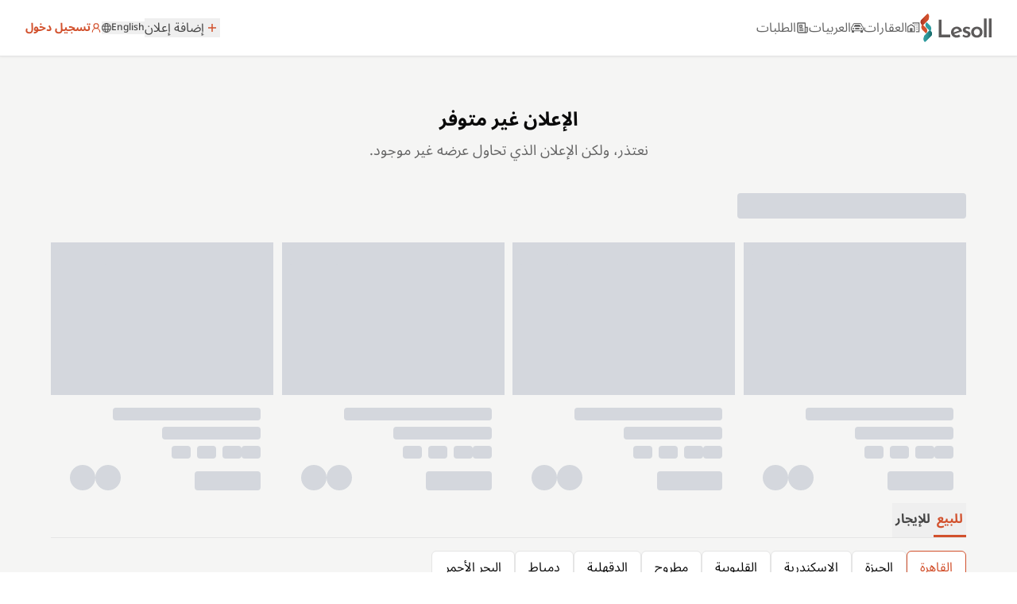

--- FILE ---
content_type: text/html; charset=utf-8
request_url: https://lesoll.com/property-details/Lesoll-740799461-%D8%B4%D9%82%D9%82-%D9%85%D9%81%D8%B1%D9%88%D8%B4%D8%A9-%D9%84%D9%84%D8%A7%D9%8A%D8%AC%D8%A7%D8%B1-%D8%A7%D9%84%D8%AF%D9%82%D9%8A-%D8%A7%D9%84%D8%AC%D9%8A%D8%B2%D9%87-%D8%A8%D8%B4%D8%A7%D8%B1%D8%B9-%D8%AC%D8%A7%D9%85%D8%B9%D8%A9-%D8%A7%D9%84%D8%AF%D9%88%D9%84-%D8%A7%D9%84%D8%B9%D8%B1%D8%A8%D9%8A%D8%A9-%D8%A7%D9%84%D8%B1%D8%A6%D9%8A%D8%B3%D9%8A-%D8%A8%D8%A7%D9%84%D9%85%D9%87%D9%86%D8%AF%D8%B3%D9%8A%D9%86-%D8%B4%D9%82%D9%87-%D9%85%D9%81%D8%B1%D9%88%D8%B4%D9%87-%D8%B1%D8%A7%D8%A6%D8%B9%D9%87-
body_size: 17059
content:
<!DOCTYPE html><html lang="ar"><head><meta charSet="utf-8"/><meta name="viewport" content="width=device-width"/><meta property="og:site_name" content="ليسول لشراء وبيع و تأجير السيارات العقارات"/><meta name="twitter:card" content="summary_large_image"/><meta name="twitter:site" content="@lesoll"/><meta name="robots" content="noindex, nofollow"/><meta name="next-head-count" content="6"/><meta charSet="utf-8"/><meta http-equiv="X-UA-Compatible" content="IE=edge"/><link rel="icon" href="/favicon.png"/><script>(function(w,d,s,l,i){w[l]=w[l]||[];w[l].push({'gtm.start':
            new Date().getTime(),event:'gtm.js'});var f=d.getElementsByTagName(s)[0],
            j=d.createElement(s),dl=l!='dataLayer'?'&l='+l:'';j.async=true;j.src=
            'https://www.googletagmanager.com/gtm.js?id='+i+dl;f.parentNode.insertBefore(j,f);
            })(window,document,'script','dataLayer','GTM-T876WFM');</script><link rel="preload" href="/_next/static/css/5020888c600b4dc5.css" as="style"/><link rel="stylesheet" href="/_next/static/css/5020888c600b4dc5.css" data-n-g=""/><link rel="preload" href="/_next/static/css/aa15fe3776697b1b.css" as="style"/><link rel="stylesheet" href="/_next/static/css/aa15fe3776697b1b.css" data-n-p=""/><link rel="preload" href="/_next/static/css/6c4293f03c55e205.css" as="style"/><link rel="stylesheet" href="/_next/static/css/6c4293f03c55e205.css" data-n-p=""/><link rel="preload" href="/_next/static/css/3218ea4432b78967.css" as="style"/><link rel="stylesheet" href="/_next/static/css/3218ea4432b78967.css" data-n-p=""/><noscript data-n-css=""></noscript><script defer="" nomodule="" src="/_next/static/chunks/polyfills-42372ed130431b0a.js"></script><script defer="" src="/_next/static/chunks/78e521c3-c2fd9b3ec6d8df74.js"></script><script defer="" src="/_next/static/chunks/9822.bc8c722934bab5a1.js"></script><script defer="" src="/_next/static/chunks/2558.d73ecdfaf92c81d9.js"></script><script defer="" src="/_next/static/chunks/a3ff1dbb-d448740b802ea2a1.js"></script><script defer="" src="/_next/static/chunks/7651.3573299feeb12806.js"></script><script src="/_next/static/chunks/webpack-0fff0ac3dad28cd4.js" defer=""></script><script src="/_next/static/chunks/framework-6f773ab18b666892.js" defer=""></script><script src="/_next/static/chunks/main-067960ea880a813e.js" defer=""></script><script src="/_next/static/chunks/pages/_app-1b7e2479d85ea80d.js" defer=""></script><script src="/_next/static/chunks/1bfc9850-d9074dbeff22cd0d.js" defer=""></script><script src="/_next/static/chunks/d0c16330-5cb4b003ff5e8406.js" defer=""></script><script src="/_next/static/chunks/98ea7ec2-839eb9f7ac0e198b.js" defer=""></script><script src="/_next/static/chunks/c7773329-4ba065f3908d47ec.js" defer=""></script><script src="/_next/static/chunks/1a48c3c1-42fa685562e76eca.js" defer=""></script><script src="/_next/static/chunks/0c428ae2-3a6055066c326f18.js" defer=""></script><script src="/_next/static/chunks/7779ef99-0ea680fbacddeb50.js" defer=""></script><script src="/_next/static/chunks/d7eeaac4-d6ec2f1b99ed44e8.js" defer=""></script><script src="/_next/static/chunks/17007de1-b417fda4a36ea79d.js" defer=""></script><script src="/_next/static/chunks/c31f1870-ffb7821ee9afabc1.js" defer=""></script><script src="/_next/static/chunks/b98bc7c3-ef0f781a4e2d7942.js" defer=""></script><script src="/_next/static/chunks/9a1974b2-d629a5963bc7f802.js" defer=""></script><script src="/_next/static/chunks/1664-a43f800e86ca585b.js" defer=""></script><script src="/_next/static/chunks/7536-1d5259f9502e00d1.js" defer=""></script><script src="/_next/static/chunks/3253-dfe27fd042ddd9f4.js" defer=""></script><script src="/_next/static/chunks/8850-15a2c10770d30cfb.js" defer=""></script><script src="/_next/static/chunks/9530-807e73692bf67d0f.js" defer=""></script><script src="/_next/static/chunks/5263-be50e997fec450d3.js" defer=""></script><script src="/_next/static/chunks/5107-bd260057b9514160.js" defer=""></script><script src="/_next/static/chunks/2560-1c3f232ad57658f8.js" defer=""></script><script src="/_next/static/chunks/4148-9af3e198e81d4007.js" defer=""></script><script src="/_next/static/chunks/1121-b7d7f436cd10930f.js" defer=""></script><script src="/_next/static/chunks/1161-d2ad54048c90318e.js" defer=""></script><script src="/_next/static/chunks/2685-ed8af25798405f3a.js" defer=""></script><script src="/_next/static/chunks/3552-770500ae0af2113c.js" defer=""></script><script src="/_next/static/chunks/pages/property-details/%5Bid%5D-3227e8ba22ded84b.js" defer=""></script><script src="/_next/static/MMw6mEeskPP-vbW0skydC/_buildManifest.js" defer=""></script><script src="/_next/static/MMw6mEeskPP-vbW0skydC/_ssgManifest.js" defer=""></script></head><body class=" antialiased"><noscript><iframe src="https://www.googletagmanager.com/ns.html?id=GTM-T876WFM" height="0" width="0" style="display:none;visibility:hidden" title="GTM"></iframe></noscript><div id="__next"><div class="min-h-screen flex flex-col"><nav dir="ltr" class="top-0  w-full z-[42] sticky transition-all duration-300   bg-white border-b drop-shadow-sm font-noto"><div class=" container  sm:px-auto -px-6  relative flex justify-center sm:justify-between h-[70px] "><div class="sm:flex hidden items-center sm:gap-1 md:gap-4"><div class="  flex items-center gap-2 md:gap-4 "><a class="whitespace-nowrap  font-bold flex  gap-1.5 items-center text-lightOrange text-xs md:text-sm " title="signin" href="/signin">تسجيل دخول<svg stroke="currentColor" fill="none" stroke-width="2" viewBox="0 0 24 24" stroke-linecap="round" stroke-linejoin="round" height="1em" width="1em" xmlns="http://www.w3.org/2000/svg"><circle cx="12" cy="8" r="5"></circle><path d="M20 21a8 8 0 1 0-16 0"></path></svg></a><div class=" flex items-center mt-2 md:gap-4 gap-2"></div><button class="font-noto font-medium text-xs flex gap-0.5 items-center text-grayText2"><svg stroke="currentColor" fill="currentColor" stroke-width="0" viewBox="0 0 24 24" height="1em" width="1em" xmlns="http://www.w3.org/2000/svg"><path fill="none" stroke-width="2" d="M12,23 C18.0751322,23 23,18.0751322 23,12 C23,5.92486775 18.0751322,1 12,1 C5.92486775,1 1,5.92486775 1,12 C1,18.0751322 5.92486775,23 12,23 Z M12,23 C15,23 16,18 16,12 C16,6 15,1 12,1 C9,1 8,6 8,12 C8,18 9,23 12,23 Z M2,16 L22,16 M2,8 L22,8"></path></svg>English</button><div class="relative w-fit"><button type="button" class="focus:outline-none items-center flex justify-center w-full"><div class="flex  items-center justify-between text-grayText2">إضافة إعلان<div class="p-0.5  text-lightOrange rounded-full"><svg stroke="currentColor" fill="currentColor" stroke-width="0" viewBox="0 0 512 512" height="1em" width="1em" xmlns="http://www.w3.org/2000/svg"><path d="M416 277.333H277.333V416h-42.666V277.333H96v-42.666h138.667V96h42.666v138.667H416v42.666z"></path></svg></div></div></button></div></div></div><div class="flex items-center w-full sm:w-fit lg:gap-24 sm:gap-10 "><ul id="hidden-navbar-when-ads-not-found" class="font-noto flex flex-row-reverse text-base md:gap-5 sm:gap-2 gap-2 2xl:text-xl text-baseGray  items-center"><li class="hidden sm:flex flex-col relative "><a class="false font-noto flex items-center gap-1" href="/properties"><span>العقارات</span><span><svg viewBox="0 0 25 25" fill="currentColor" height="1em" width="1em"><path d="M10 2v2.26l2 1.33V4h10v15h-5v2h7V2H10M7.5 5L0 10v11h15V10L7.5 5M14 6v.93L15.61 8H16V6h-2m4 0v2h2V6h-2M7.5 7.5L13 11v8h-3v-6H5v6H2v-8l5.5-3.5M18 10v2h2v-2h-2m0 4v2h2v-2h-2z"></path></svg></span></a><span class="false "></span></li><li class="hidden sm:flex flex-col relative"><a class="false font-noto flex items-center gap-1" href="/motors"><span>العربيات</span><span><svg fill="currentColor" viewBox="0 0 16 16" height="1em" width="1em"><path d="M4 9a1 1 0 11-2 0 1 1 0 012 0zm10 0a1 1 0 11-2 0 1 1 0 012 0zM6 8a1 1 0 000 2h4a1 1 0 100-2H6zM4.862 4.276L3.906 6.19a.51.51 0 00.497.731c.91-.073 2.35-.17 3.597-.17 1.247 0 2.688.097 3.597.17a.51.51 0 00.497-.731l-.956-1.913A.5.5 0 0010.691 4H5.309a.5.5 0 00-.447.276z"></path><path fill-rule="evenodd" d="M2.52 3.515A2.5 2.5 0 014.82 2h6.362c1 0 1.904.596 2.298 1.515l.792 1.848c.075.175.21.319.38.404.5.25.855.715.965 1.262l.335 1.679c.033.161.049.325.049.49v.413c0 .814-.39 1.543-1 1.997V13.5a.5.5 0 01-.5.5h-2a.5.5 0 01-.5-.5v-1.338c-1.292.048-2.745.088-4 .088s-2.708-.04-4-.088V13.5a.5.5 0 01-.5.5h-2a.5.5 0 01-.5-.5v-1.892c-.61-.454-1-1.183-1-1.997v-.413a2.5 2.5 0 01.049-.49l.335-1.68c.11-.546.465-1.012.964-1.261a.807.807 0 00.381-.404l.792-1.848zM4.82 3a1.5 1.5 0 00-1.379.91l-.792 1.847a1.8 1.8 0 01-.853.904.807.807 0 00-.43.564L1.03 8.904a1.5 1.5 0 00-.03.294v.413c0 .796.62 1.448 1.408 1.484 1.555.07 3.786.155 5.592.155 1.806 0 4.037-.084 5.592-.155A1.479 1.479 0 0015 9.611v-.413c0-.099-.01-.197-.03-.294l-.335-1.68a.807.807 0 00-.43-.563 1.807 1.807 0 01-.853-.904l-.792-1.848A1.5 1.5 0 0011.18 3H4.82z"></path></svg></span></a><span class="false "></span></li><li class="hidden sm:flex flex-col relative"><a class="false font-noto flex items-center gap-1" href="/add-need"><span> الطلبات</span><svg stroke="currentColor" fill="currentColor" stroke-width="0" viewBox="0 0 24 24" height="1em" width="1em" xmlns="http://www.w3.org/2000/svg"><path d="M16 20V4H4V19C4 19.5523 4.44772 20 5 20H16ZM19 22H5C3.34315 22 2 20.6569 2 19V3C2 2.44772 2.44772 2 3 2H17C17.5523 2 18 2.44772 18 3V10H22V19C22 20.6569 20.6569 22 19 22ZM18 12V19C18 19.5523 18.4477 20 19 20C19.5523 20 20 19.5523 20 19V12H18ZM6 6H12V12H6V6ZM8 8V10H10V8H8ZM6 13H14V15H6V13ZM6 16H14V18H6V16Z"></path></svg></a><span class="false "></span></li></ul><div class="flex w-full justify-between items-center "><div class="sm:hidden flex items-center gap-2"><button class="font-noto font-medium text-xs flex gap-0.5 items-center text-grayText2"><svg stroke="currentColor" fill="currentColor" stroke-width="0" viewBox="0 0 24 24" height="1em" width="1em" xmlns="http://www.w3.org/2000/svg"><path fill="none" stroke-width="2" d="M12,23 C18.0751322,23 23,18.0751322 23,12 C23,5.92486775 18.0751322,1 12,1 C5.92486775,1 1,5.92486775 1,12 C1,18.0751322 5.92486775,23 12,23 Z M12,23 C15,23 16,18 16,12 C16,6 15,1 12,1 C9,1 8,6 8,12 C8,18 9,23 12,23 Z M2,16 L22,16 M2,8 L22,8"></path></svg>English</button><a class="whitespace-nowrap  font-bold flex  gap-1.5 items-center text-lightOrange text-xs md:text-sm " title="signin" href="/signin">تسجيل دخول<svg stroke="currentColor" fill="none" stroke-width="2" viewBox="0 0 24 24" stroke-linecap="round" stroke-linejoin="round" height="1em" width="1em" xmlns="http://www.w3.org/2000/svg"><circle cx="12" cy="8" r="5"></circle><path d="M20 21a8 8 0 1 0-16 0"></path></svg></a></div><a href="/"><img alt="Lesoll Real Estate Hup Eg | Buy - Sell - Rent Properties" loading="lazy" width="114" height="46" decoding="async" data-nimg="1" class="h-[28px] w-[70px] lg:h-[36px] lg:w-[90px]" style="color:transparent" src="/logo.svg"/></a></div></div></div></nav><div class="hidden"><div class="space-y-5 sm:h-auto aspect-video h-full overflow-hidden flex flex-col  fixed px-[20px] max-w-full sm:px-auto z-[25] py-4 bg-white sm:inset-1/4 inset-0 p-2.5  "><div dir="ltr" class=" flex items-center justify-between"><span class="font-bold">بحث</span><button class=""><svg stroke="currentColor" fill="currentColor" stroke-width="0" viewBox="0 0 512 512" class=" text-2xl rotate-180  " height="1em" width="1em" xmlns="http://www.w3.org/2000/svg"><path d="M401.4 224h-214l83-79.4c11.9-12.5 11.9-32.7 0-45.2s-31.2-12.5-43.2 0L89 233.4c-6 5.8-9 13.7-9 22.4v.4c0 8.7 3 16.6 9 22.4l138.1 134c12 12.5 31.3 12.5 43.2 0 11.9-12.5 11.9-32.7 0-45.2l-83-79.4h214c16.9 0 30.6-14.3 30.6-32 .1-18-13.6-32-30.5-32z"></path></svg></button></div><div class="flex  text-grayText2 gap-2"><button class=" bg-white border rounded-lg px-3 flex-1 h-[40px]">سيارات</button><button class="bg-lightOrange text-white  rounded-lg px-3 flex-1 h-[40px]">عقارات</button></div><div class="space-y-5" dir="rtl"><div class="flex  bg-white w-full gap-1 cursor-pointer items-center h-10 border-gray-200 border-1.5 rounded-lg"><div aria-label="Search by Region " dir="rtl" class="relative w-full lg-text focus:outline-none h-full"><div class="flex items-center h-full rounded-[1vw] bg-white px-2 gap-x-1 md:gap-x-3 "><div class="w-full   h-full"><input type="text" placeholder="بحث بالمنطقة ..." autoComplete="off" aria-labelledby="input search by Region" class="w-full lg-text placeholder:lg-text focus:outline-none text-gray-600  flex h-full" value=""/></div></div></div><svg stroke="currentColor" fill="currentColor" stroke-width="0" viewBox="0 0 512 512" class="text-[#656565] md:text-2xl text-xl  " height="1em" width="1em" xmlns="http://www.w3.org/2000/svg"><path fill="none" stroke-linecap="round" stroke-linejoin="round" stroke-width="32" d="M256 48c-79.5 0-144 61.39-144 137 0 87 96 224.87 131.25 272.49a15.77 15.77 0 0025.5 0C304 409.89 400 272.07 400 185c0-75.61-64.5-137-144-137z"></path><circle cx="256" cy="192" r="48" fill="none" stroke-linecap="round" stroke-linejoin="round" stroke-width="32"></circle></svg></div> <div class="relative md:w-[150px] w-full rounded-lg"><button type="button" class="focus:outline-none items-center flex justify-center w-full"><div class="undefined false flex items-center w-full justify-between lg-text font-light text-grayText h-10 px-1 border-gray-200 border-1.5 rounded-lg "><span>للبيع</span><svg stroke="currentColor" fill="currentColor" stroke-width="0" viewBox="0 0 512 512" class="text-grayText2" height="1em" width="1em" xmlns="http://www.w3.org/2000/svg"><path d="M256 294.1L383 167c9.4-9.4 24.6-9.4 33.9 0s9.3 24.6 0 34L273 345c-9.1 9.1-23.7 9.3-33.1.7L95 201.1c-4.7-4.7-7-10.9-7-17s2.3-12.3 7-17c9.4-9.4 24.6-9.4 33.9 0l127.1 127z"></path></svg></div></button></div><div class="relative md:w-[150px] w-full rounded-lg"><button type="button" class="focus:outline-none items-center flex justify-center w-full"><div class="undefined flex items-center w-full justify-between lg-text font-light text-grayText h-10 px-1 border-gray-200 border-1.5 rounded-lg "><span>نوع الوحده </span><svg stroke="currentColor" fill="currentColor" stroke-width="0" viewBox="0 0 512 512" class="text-grayText2" height="1em" width="1em" xmlns="http://www.w3.org/2000/svg"><path d="M256 294.1L383 167c9.4-9.4 24.6-9.4 33.9 0s9.3 24.6 0 34L273 345c-9.1 9.1-23.7 9.3-33.1.7L95 201.1c-4.7-4.7-7-10.9-7-17s2.3-12.3 7-17c9.4-9.4 24.6-9.4 33.9 0l127.1 127z"></path></svg></div></button></div></div><button class="w-full p-1 px-2 h-10 flex items-center justify-center rounded-xl border-lightOrange border-2 text-lg disabled:opacity-70 bg-lightOrange text-white">عرض النتائج</button></div></div><main id="main-content" dir="rtl" class="flex-grow bg-stone-100 pb-10 transition-all duration-300" role="main" aria-label="Main content"><div class="container  gap-10 py-10 pt-16 flex flex-col  min-h-screen "><div class="flex flex-col text-center"><h1 class="text-2xl font-bold">الإعلان غير متوفر</h1><p class="text-lg mt-2">نعتذر، ولكن الإعلان الذي تحاول عرضه غير موجود.<!-- --> </p></div><div class="w-full mt-[40px] container md:mx-auto mx-[20px]"><div class="w-72 h-8 bg-gray-300 rounded  animate-pulse  "></div><div class="  mt-[30px] flex  justify-between gap-10 overflow-hidden "><div class="h-auto  sm:w-[280px] w-full block  bg-none rounded-none animate-pulse"><div class="relative"><div class="sm:w-[280px] w-full  h-48 bg-gray-300"></div><div class="absolute top-2 left-2 bg-gray-300 w-16 h-5 rounded"></div></div><div class="p-4"><div class="h-4 bg-gray-300 rounded w-3/4 mb-2"></div><div class="h-4 bg-gray-300 rounded w-1/2 mb-2"></div><div class="flex items-center space-x-2 text-gray-300 text-sm mt-2"><div class="h-4 bg-gray-300 rounded w-6"></div><div class="h-4 bg-gray-300 rounded w-6"></div><div class="h-4 bg-gray-300 rounded w-6"></div><div class="h-4 bg-gray-300 rounded w-6"></div></div><div class="flex mt-2 space-x-2 justify-between"><div class="h-6 bg-gray-300 rounded w-1/3 mt-2"></div><div class="flex gap-2"><div class="bg-gray-300 p-2 rounded-full w-8 h-8"></div><div class="bg-gray-300 p-2 rounded-full w-8 h-8"></div></div></div></div></div><div class="h-auto  sm:w-[280px] w-full block  bg-none rounded-none animate-pulse"><div class="relative"><div class="sm:w-[280px] w-full  h-48 bg-gray-300"></div><div class="absolute top-2 left-2 bg-gray-300 w-16 h-5 rounded"></div></div><div class="p-4"><div class="h-4 bg-gray-300 rounded w-3/4 mb-2"></div><div class="h-4 bg-gray-300 rounded w-1/2 mb-2"></div><div class="flex items-center space-x-2 text-gray-300 text-sm mt-2"><div class="h-4 bg-gray-300 rounded w-6"></div><div class="h-4 bg-gray-300 rounded w-6"></div><div class="h-4 bg-gray-300 rounded w-6"></div><div class="h-4 bg-gray-300 rounded w-6"></div></div><div class="flex mt-2 space-x-2 justify-between"><div class="h-6 bg-gray-300 rounded w-1/3 mt-2"></div><div class="flex gap-2"><div class="bg-gray-300 p-2 rounded-full w-8 h-8"></div><div class="bg-gray-300 p-2 rounded-full w-8 h-8"></div></div></div></div></div><div class="h-auto  sm:w-[280px] w-full block  bg-none rounded-none animate-pulse"><div class="relative"><div class="sm:w-[280px] w-full  h-48 bg-gray-300"></div><div class="absolute top-2 left-2 bg-gray-300 w-16 h-5 rounded"></div></div><div class="p-4"><div class="h-4 bg-gray-300 rounded w-3/4 mb-2"></div><div class="h-4 bg-gray-300 rounded w-1/2 mb-2"></div><div class="flex items-center space-x-2 text-gray-300 text-sm mt-2"><div class="h-4 bg-gray-300 rounded w-6"></div><div class="h-4 bg-gray-300 rounded w-6"></div><div class="h-4 bg-gray-300 rounded w-6"></div><div class="h-4 bg-gray-300 rounded w-6"></div></div><div class="flex mt-2 space-x-2 justify-between"><div class="h-6 bg-gray-300 rounded w-1/3 mt-2"></div><div class="flex gap-2"><div class="bg-gray-300 p-2 rounded-full w-8 h-8"></div><div class="bg-gray-300 p-2 rounded-full w-8 h-8"></div></div></div></div></div><div class="h-auto  sm:w-[280px] w-full block  bg-none rounded-none animate-pulse"><div class="relative"><div class="sm:w-[280px] w-full  h-48 bg-gray-300"></div><div class="absolute top-2 left-2 bg-gray-300 w-16 h-5 rounded"></div></div><div class="p-4"><div class="h-4 bg-gray-300 rounded w-3/4 mb-2"></div><div class="h-4 bg-gray-300 rounded w-1/2 mb-2"></div><div class="flex items-center space-x-2 text-gray-300 text-sm mt-2"><div class="h-4 bg-gray-300 rounded w-6"></div><div class="h-4 bg-gray-300 rounded w-6"></div><div class="h-4 bg-gray-300 rounded w-6"></div><div class="h-4 bg-gray-300 rounded w-6"></div></div><div class="flex mt-2 space-x-2 justify-between"><div class="h-6 bg-gray-300 rounded w-1/3 mt-2"></div><div class="flex gap-2"><div class="bg-gray-300 p-2 rounded-full w-8 h-8"></div><div class="bg-gray-300 p-2 rounded-full w-8 h-8"></div></div></div></div></div></div></div><div class="container  space-y-4"><div class="flex gap-5 border-b-1  "><button class="w-full    sm:w-fit py-2 px-1 font-bold border-b-3   border-lightOrange  text-lightOrange transition-all duration-250">للبيع</button><button class="w-full  sm:w-fit   py-2 px-1 font-bold border-b-3  text-grayText2 border-transparent transition-all duration-250">للإيجار</button></div><div class="flex gap-2 overflow-auto sm:flex-wrap no-scrollbar"><button class="px-4 py-2 border rounded-md whitespace-nowrap bg-white w-fit border-lightOrange text-lightOrange">القاهرة</button><button class="px-4 py-2 border rounded-md whitespace-nowrap bg-white w-fit false">الجيزة</button><button class="px-4 py-2 border rounded-md whitespace-nowrap bg-white w-fit false">الاسكندرية</button><button class="px-4 py-2 border rounded-md whitespace-nowrap bg-white w-fit false">القليوبية</button><button class="px-4 py-2 border rounded-md whitespace-nowrap bg-white w-fit false">مطروح</button><button class="px-4 py-2 border rounded-md whitespace-nowrap bg-white w-fit false">الدقهلية</button><button class="px-4 py-2 border rounded-md whitespace-nowrap bg-white w-fit false">دمياط</button><button class="px-4 py-2 border rounded-md whitespace-nowrap bg-white w-fit false">البحر الأحمر</button></div><div class="space-y-8 mt-3"><div class="space-y-3"><button class="flex w-fit gap-2 items-center text-lg">اكتشف الشقق<!-- --> <svg stroke="currentColor" fill="currentColor" stroke-width="0" viewBox="0 0 512 512" class="rotate-180 duration-100" height="1em" width="1em" xmlns="http://www.w3.org/2000/svg"><path d="M256 294.1L383 167c9.4-9.4 24.6-9.4 33.9 0s9.3 24.6 0 34L273 345c-9.1 9.1-23.7 9.3-33.1.7L95 201.1c-4.7-4.7-7-10.9-7-17s2.3-12.3 7-17c9.4-9.4 24.6-9.4 33.9 0l127.1 127z"></path></svg></button><div class="grid md:grid-cols-2 gap-2"><a class="font-normal" href="/properties/sale/residential/apartment/cairo/nasr_city">شقة للبيع في مدينة نصر</a><a class="font-normal" href="/properties/sale/residential/apartment/cairo/5th_settlement">شقة للبيع في التجمع الخامس</a><a class="font-normal" href="/properties/sale/residential/apartment/cairo/new_cairo">شقة للبيع في القاهرة الجديدة</a><a class="font-normal" href="/properties/sale/residential/apartment/cairo/capital_new">شقة للبيع في العاصمة الإدارية</a><a class="font-normal" href="/properties/sale/residential/apartment/cairo/maadi">شقة للبيع في المعادى</a><a class="font-normal" href="/properties/sale/residential/apartment/cairo/shorouk">شقة للبيع في مدينة الشروق</a></div></div><div class="space-y-3"><button class="flex w-fit gap-2 items-center text-lg">اكتشف شقق بحديقة<!-- --> <svg stroke="currentColor" fill="currentColor" stroke-width="0" viewBox="0 0 512 512" class="rotate-180 duration-100" height="1em" width="1em" xmlns="http://www.w3.org/2000/svg"><path d="M256 294.1L383 167c9.4-9.4 24.6-9.4 33.9 0s9.3 24.6 0 34L273 345c-9.1 9.1-23.7 9.3-33.1.7L95 201.1c-4.7-4.7-7-10.9-7-17s2.3-12.3 7-17c9.4-9.4 24.6-9.4 33.9 0l127.1 127z"></path></svg></button><div class="grid md:grid-cols-2 gap-2"><a class="font-normal" href="/properties/sale/residential/apartment_with_garden/cairo/5th_settlement">شقة بحديقة للبيع في التجمع الخامس</a><a class="font-normal" href="/properties/sale/residential/apartment_with_garden/cairo/new_cairo">شقة بحديقة للبيع في القاهرة الجديدة</a><a class="font-normal" href="/properties/sale/residential/apartment_with_garden/cairo/1st_settlement">شقة بحديقة للبيع في التجمع الاول</a><a class="font-normal" href="/properties/sale/residential/apartment_with_garden/cairo/capital_new">شقة بحديقة للبيع في العاصمة الإدارية</a><a class="font-normal" href="/properties/sale/residential/apartment_with_garden/cairo/nasr_city">شقة بحديقة للبيع في مدينة نصر</a><a class="font-normal" href="/properties/sale/residential/apartment_with_garden/cairo/rehab">شقة بحديقة للبيع في الرحاب</a></div></div><div class="space-y-3"><button class="flex w-fit gap-2 items-center text-lg">اكتشف فلل<!-- --> <svg stroke="currentColor" fill="currentColor" stroke-width="0" viewBox="0 0 512 512" class="rotate-180 duration-100" height="1em" width="1em" xmlns="http://www.w3.org/2000/svg"><path d="M256 294.1L383 167c9.4-9.4 24.6-9.4 33.9 0s9.3 24.6 0 34L273 345c-9.1 9.1-23.7 9.3-33.1.7L95 201.1c-4.7-4.7-7-10.9-7-17s2.3-12.3 7-17c9.4-9.4 24.6-9.4 33.9 0l127.1 127z"></path></svg></button><div class="grid md:grid-cols-2 gap-2"><a class="font-normal" href="/properties/sale/residential/villa/cairo/5th_settlement">فيلا للبيع في التجمع الخامس</a><a class="font-normal" href="/properties/sale/residential/villa/cairo/new_cairo">فيلا للبيع في القاهرة الجديدة</a><a class="font-normal" href="/properties/sale/residential/villa/cairo/shorouk">فيلا للبيع في مدينة الشروق</a><a class="font-normal" href="/properties/sale/residential/villa/cairo/1st_settlement">فيلا للبيع في التجمع الاول</a><a class="font-normal" href="/properties/sale/residential/villa/cairo/madinty">فيلا للبيع في مدينتي</a><a class="font-normal" href="/properties/sale/residential/villa/cairo/mokattam">فيلا للبيع في المقطم</a></div></div><div class="space-y-3"><button class="flex w-fit gap-2 items-center text-lg">اكتشف دوبليكس<!-- --> <svg stroke="currentColor" fill="currentColor" stroke-width="0" viewBox="0 0 512 512" class="rotate-180 duration-100" height="1em" width="1em" xmlns="http://www.w3.org/2000/svg"><path d="M256 294.1L383 167c9.4-9.4 24.6-9.4 33.9 0s9.3 24.6 0 34L273 345c-9.1 9.1-23.7 9.3-33.1.7L95 201.1c-4.7-4.7-7-10.9-7-17s2.3-12.3 7-17c9.4-9.4 24.6-9.4 33.9 0l127.1 127z"></path></svg></button><div class="grid md:grid-cols-2 gap-2"><a class="font-normal" href="/properties/sale/residential/duplex/cairo/5th_settlement">دوبلكس للبيع في التجمع الخامس</a><a class="font-normal" href="/properties/sale/residential/duplex/cairo/new_cairo">دوبلكس للبيع في القاهرة الجديدة</a><a class="font-normal" href="/properties/sale/residential/duplex/cairo/shorouk">دوبلكس للبيع في مدينة الشروق</a><a class="font-normal" href="/properties/sale/residential/duplex/cairo/nasr_city">دوبلكس للبيع في مدينة نصر</a><a class="font-normal" href="/properties/sale/residential/duplex/cairo/badr_city">دوبلكس للبيع في مدينة بدر</a><a class="font-normal" href="/properties/sale/residential/duplex/cairo/1st_settlement">دوبلكس للبيع في التجمع الاول</a></div></div><div class="space-y-3"><button class="flex w-fit gap-2 items-center text-lg">اكتشف تاون هاوس<!-- --> <svg stroke="currentColor" fill="currentColor" stroke-width="0" viewBox="0 0 512 512" class="rotate-180 duration-100" height="1em" width="1em" xmlns="http://www.w3.org/2000/svg"><path d="M256 294.1L383 167c9.4-9.4 24.6-9.4 33.9 0s9.3 24.6 0 34L273 345c-9.1 9.1-23.7 9.3-33.1.7L95 201.1c-4.7-4.7-7-10.9-7-17s2.3-12.3 7-17c9.4-9.4 24.6-9.4 33.9 0l127.1 127z"></path></svg></button><div class="grid md:grid-cols-2 gap-2"><a class="font-normal" href="/properties/sale/residential/townhouse/cairo/5th_settlement">توين هاوس للبيع في التجمع الخامس</a><a class="font-normal" href="/properties/sale/residential/townhouse/cairo/new_cairo">توين هاوس للبيع في القاهرة الجديدة</a><a class="font-normal" href="/properties/sale/residential/townhouse/cairo/nasr_city">توين هاوس للبيع في مدينة نصر</a><a class="font-normal" href="/properties/sale/residential/townhouse/cairo/shorouk">توين هاوس للبيع في مدينة الشروق</a><a class="font-normal" href="/properties/sale/residential/townhouse/cairo/3rd_settlement">توين هاوس للبيع في التجمع الثالث</a><a class="font-normal" href="/properties/sale/residential/townhouse/cairo/madinty">توين هاوس للبيع في مدينتي</a></div></div></div></div><div class="grid grid-cols-1 sm:grid-cols-2 md:grid-cols-3 lg:grid-cols-4  "><div dir="rtl" class="overflow-hidden undefined w-full p-2 bg-white h-auto block drop-shadow-none rounded-xl false"><div class=" w-full   flex  relative h-[40vh] items-center justify-center max-h-[180px] bg-white   rounded-lg false "><div class="absolute top-4 z-[1] justify-between gap-2 px-4 w-full flex items-center flex-wrap "><div class="flex items-center flex-wrap gap-2"><div class="w-[70px] h-[1.6rem] rounded-md bg-grayText2 text-white font-semibold text-sm flex items-center justify-center">للايجار</div></div><div class="bg-white p-1 px-2 text-xs rounded-lg ">منذ 1 سنة</div></div><a class=" w-full h-full rounded-lg" href="/property-details/ID5939764972-%D8%B4%D9%82%D8%A9%D8%A8%D8%AD%D8%AF%D9%8A%D9%82%D8%A9-%D9%84%D9%84%D8%A7%D9%8A%D8%AC%D8%A7%D8%B1-%D8%B9%D9%8A%D9%86-%D8%B4%D9%85%D8%B3-%D8%A7%D9%84%D9%82%D8%A7%D9%87%D8%B1%D8%A9"><img alt="شقة بحديقة للايجار الشهري بمساحة 100 متر و غرفتان في عين شمس القاهرة" loading="lazy" width="150" height="100" decoding="async" data-nimg="1" class="flex object-cover w-full overflow-hidden h-full rounded-lg relative " style="color:transparent;background-size:cover;background-position:50% 50%;background-repeat:no-repeat;background-image:url(&quot;data:image/svg+xml;charset=utf-8,%3Csvg xmlns=&#x27;http://www.w3.org/2000/svg&#x27; viewBox=&#x27;0 0 150 100&#x27;%3E%3Cfilter id=&#x27;b&#x27; color-interpolation-filters=&#x27;sRGB&#x27;%3E%3CfeGaussianBlur stdDeviation=&#x27;20&#x27;/%3E%3CfeColorMatrix values=&#x27;1 0 0 0 0 0 1 0 0 0 0 0 1 0 0 0 0 0 100 -1&#x27; result=&#x27;s&#x27;/%3E%3CfeFlood x=&#x27;0&#x27; y=&#x27;0&#x27; width=&#x27;100%25&#x27; height=&#x27;100%25&#x27;/%3E%3CfeComposite operator=&#x27;out&#x27; in=&#x27;s&#x27;/%3E%3CfeComposite in2=&#x27;SourceGraphic&#x27;/%3E%3CfeGaussianBlur stdDeviation=&#x27;20&#x27;/%3E%3C/filter%3E%3Cimage width=&#x27;100%25&#x27; height=&#x27;100%25&#x27; x=&#x27;0&#x27; y=&#x27;0&#x27; preserveAspectRatio=&#x27;none&#x27; style=&#x27;filter: url(%23b);&#x27; href=&#x27;[data-uri]&#x27;/%3E%3C/svg%3E&quot;)" srcSet="/_next/image?url=https%3A%2F%2Fcdn.lesoll.com%2Fpublic%2FRealty%2F2024%2F9%2FLesoll-%D8%B4%D9%82%D8%A9%D8%A8%D8%AD%D8%AF%D9%8A%D9%82%D8%A9-%D9%84%D9%84%D8%A7%D9%8A%D8%AC%D8%A7%D8%B1-%D8%B9%D9%8A%D9%86-%D8%B4%D9%85%D8%B3-%D8%A7%D9%84%D9%82%D8%A7%D9%87%D8%B1%D8%A9-23096041.webp&amp;w=256&amp;q=80 1x, /_next/image?url=https%3A%2F%2Fcdn.lesoll.com%2Fpublic%2FRealty%2F2024%2F9%2FLesoll-%D8%B4%D9%82%D8%A9%D8%A8%D8%AD%D8%AF%D9%8A%D9%82%D8%A9-%D9%84%D9%84%D8%A7%D9%8A%D8%AC%D8%A7%D8%B1-%D8%B9%D9%8A%D9%86-%D8%B4%D9%85%D8%B3-%D8%A7%D9%84%D9%82%D8%A7%D9%87%D8%B1%D8%A9-23096041.webp&amp;w=384&amp;q=80 2x" src="/_next/image?url=https%3A%2F%2Fcdn.lesoll.com%2Fpublic%2FRealty%2F2024%2F9%2FLesoll-%D8%B4%D9%82%D8%A9%D8%A8%D8%AD%D8%AF%D9%8A%D9%82%D8%A9-%D9%84%D9%84%D8%A7%D9%8A%D8%AC%D8%A7%D8%B1-%D8%B9%D9%8A%D9%86-%D8%B4%D9%85%D8%B3-%D8%A7%D9%84%D9%82%D8%A7%D9%87%D8%B1%D8%A9-23096041.webp&amp;w=384&amp;q=80"/><div class="absolute inset-0 bg-gradient-to-t from-black/75 via-black/5 to-transparent rounded-lg"></div></a><div class=" absolute bottom-3 w-full flex items-end justify-between  px-5   "><p class=" font-bold gap-x-1 text-white text-[14px] md:text-[19px]  flex"><span> <!-- -->14,000<!-- --> </span><span> <!-- -->جنيه<!-- --> </span></p><div class=" "></div></div></div><div class="  w-full flex flex-col space-y-0.5 justify-between  min-h-min bg-white rounded-b-lg px-4 py-3"><div class="flex flex-row items-center h-8 justify-between"><span class="text-lightOrange flex items-center gap-2">شقة بحديقة</span></div><a class="h-14" href="/property-details/ID5939764972-%D8%B4%D9%82%D8%A9%D8%A8%D8%AD%D8%AF%D9%8A%D9%82%D8%A9-%D9%84%D9%84%D8%A7%D9%8A%D8%AC%D8%A7%D8%B1-%D8%B9%D9%8A%D9%86-%D8%B4%D9%85%D8%B3-%D8%A7%D9%84%D9%82%D8%A7%D9%87%D8%B1%D8%A9"><h5 class="font-semibold text-grayText2 text-start   line-clamp-2 ">شقه مفروشه للايجار مكيفه .. عين شمس </h5></a><p class="md:text-[14px] text-[12px] pb-2 flex items-center line-clamp-1 w-full text-gray2  justify-between"><span class="flex gap-1 items-center "><svg stroke="currentColor" fill="currentColor" stroke-width="0" viewBox="0 0 16 16" height="1em" width="1em" xmlns="http://www.w3.org/2000/svg"><path fill-rule="evenodd" clip-rule="evenodd" d="M10.832 2.688A4.056 4.056 0 0 0 8.02 1.5h-.04a4.056 4.056 0 0 0-4 4c-.013.75.198 1.487.606 2.117L7.734 14h.533l3.147-6.383c.409-.63.62-1.367.606-2.117a4.056 4.056 0 0 0-1.188-2.812zM7.925 2.5l.082.01.074-.01a3.075 3.075 0 0 1 2.941 3.037 2.74 2.74 0 0 1-.467 1.568l-.02.034-.017.035L8 12.279l-2.517-5.1-.017-.039-.02-.034a2.74 2.74 0 0 1-.467-1.568A3.074 3.074 0 0 1 7.924 2.5zm.612 2.169a1 1 0 1 0-1.112 1.663 1 1 0 0 0 1.112-1.663zM6.87 3.837a2 2 0 1 1 2.22 3.326 2 2 0 0 1-2.22-3.326z"></path></svg><span class="line-clamp-1">القاهرة, عين شمس</span></span></p><hr/><div class="flex justify-between pt-2"><ul class="flex items-center gap-x-1   "><svg stroke="currentColor" fill="none" stroke-width="2" viewBox="0 0 24 24" stroke-linecap="round" stroke-linejoin="round" class="sm:text-xl text-lg text-gray2" height="1em" width="1em" xmlns="http://www.w3.org/2000/svg"><path d="M2 20v-8a2 2 0 0 1 2-2h16a2 2 0 0 1 2 2v8"></path><path d="M4 10V6a2 2 0 0 1 2-2h12a2 2 0 0 1 2 2v4"></path><path d="M12 4v6"></path><path d="M2 18h20"></path></svg><li class=" text-[11px] font-noto md:text-[17px]">2</li></ul><ul class="flex items-center gap-x-1   "><svg stroke="currentColor" fill="currentColor" stroke-width="0" viewBox="0 0 24 24" class="text-lg sm:text-xl text-gray2" height="1em" width="1em" xmlns="http://www.w3.org/2000/svg"><path d="M21 10H7V7c0-1.103.897-2 2-2s2 .897 2 2h2c0-2.206-1.794-4-4-4S5 4.794 5 7v3H3a1 1 0 0 0-1 1v2c0 2.606 1.674 4.823 4 5.65V22h2v-3h8v3h2v-3.35c2.326-.827 4-3.044 4-5.65v-2a1 1 0 0 0-1-1zm-1 3c0 2.206-1.794 4-4 4H8c-2.206 0-4-1.794-4-4v-1h16v1z"></path></svg><li class=" text-[11px] font-noto md:text-[17px]">1</li></ul><ul class="flex items-center gap-x-1  whitespace-nowrap "><svg stroke="currentColor" fill="none" stroke-width="2" viewBox="0 0 24 24" stroke-linecap="round" stroke-linejoin="round" class="text-lg sm:text-xl text-gray2" height="1em" width="1em" xmlns="http://www.w3.org/2000/svg"><path stroke="none" d="M0 0h24v24H0z" fill="none"></path><path d="M19.875 12c.621 0 1.125 .512 1.125 1.143v5.714c0 .631 -.504 1.143 -1.125 1.143h-15.875a1 1 0 0 1 -1 -1v-5.857c0 -.631 .504 -1.143 1.125 -1.143h15.75z"></path><path d="M9 12v2"></path><path d="M6 12v3"></path><path d="M12 12v3"></path><path d="M18 12v3"></path><path d="M15 12v2"></path><path d="M3 3v4"></path><path d="M3 5h18"></path><path d="M21 3v4"></path></svg><li class="text-[11px] font-noto md:text-[17px]">100<!-- --> <!-- -->م<sup>2</sup></li></ul></div></div></div></div></div></main><div class="h-20 bg-gray-100 animate-pulse"></div></div><div class="h-16 md:hidden"></div></div><script id="__NEXT_DATA__" type="application/json">{"props":{"pageProps":{"singleProperty":null,"notFound":true,"findMore":{"code":200,"status":"OK","city":[{"en":"Cairo","ar":"القاهرة","category":"sale","key":"cairo"},{"en":"Giza","ar":"الجيزة","category":"sale","key":"giza"},{"en":"Alexandria","ar":"الاسكندرية","category":"sale","key":"alexandria"},{"en":"Qaliubiya","ar":"القليوبية","category":"sale","key":"qaliubiya"},{"en":"Matrouh","ar":"مطروح","category":"sale","key":"matrouh"},{"en":"Dakahlia","ar":"الدقهلية","category":"sale","key":"dakahlia"},{"en":"Damietta","ar":"دمياط","category":"sale","key":"damietta"},{"en":"Red Sea","ar":"البحر الأحمر","category":"sale","key":"red_sea"}],"apartment":[{"en":"Apartments for sale in Nasr City","ar":"شقة للبيع في مدينة نصر","city":"cairo","link":"/properties/sale/residential/apartment/cairo/nasr_city"},{"en":"Apartments for sale in 5th Settlement","ar":"شقة للبيع في التجمع الخامس","city":"cairo","link":"/properties/sale/residential/apartment/cairo/5th_settlement"},{"en":"Apartments for sale in New Cairo","ar":"شقة للبيع في القاهرة الجديدة","city":"cairo","link":"/properties/sale/residential/apartment/cairo/new_cairo"},{"en":"Apartments for sale in Capital New","ar":"شقة للبيع في العاصمة الإدارية","city":"cairo","link":"/properties/sale/residential/apartment/cairo/capital_new"},{"en":"Apartments for sale in Maadi","ar":"شقة للبيع في المعادى","city":"cairo","link":"/properties/sale/residential/apartment/cairo/maadi"},{"en":"Apartments for sale in Shorouk","ar":"شقة للبيع في مدينة الشروق","city":"cairo","link":"/properties/sale/residential/apartment/cairo/shorouk"}],"apartment_with_garden":[{"en":"Apartment with gardens for sale in 5th Settlement","ar":"شقة بحديقة للبيع في التجمع الخامس","city":"cairo","link":"/properties/sale/residential/apartment_with_garden/cairo/5th_settlement"},{"en":"Apartment with gardens for sale in New Cairo","ar":"شقة بحديقة للبيع في القاهرة الجديدة","city":"cairo","link":"/properties/sale/residential/apartment_with_garden/cairo/new_cairo"},{"en":"Apartment with gardens for sale in 1st Settlement","ar":"شقة بحديقة للبيع في التجمع الاول","city":"cairo","link":"/properties/sale/residential/apartment_with_garden/cairo/1st_settlement"},{"en":"Apartment with gardens for sale in Capital New","ar":"شقة بحديقة للبيع في العاصمة الإدارية","city":"cairo","link":"/properties/sale/residential/apartment_with_garden/cairo/capital_new"},{"en":"Apartment with gardens for sale in Nasr City","ar":"شقة بحديقة للبيع في مدينة نصر","city":"cairo","link":"/properties/sale/residential/apartment_with_garden/cairo/nasr_city"},{"en":"Apartment with gardens for sale in Rehab","ar":"شقة بحديقة للبيع في الرحاب","city":"cairo","link":"/properties/sale/residential/apartment_with_garden/cairo/rehab"}],"duplex":[{"en":"Duplexs for sale in 5th Settlement","ar":"دوبلكس للبيع في التجمع الخامس","city":"cairo","link":"/properties/sale/residential/duplex/cairo/5th_settlement"},{"en":"Duplexs for sale in New Cairo","ar":"دوبلكس للبيع في القاهرة الجديدة","city":"cairo","link":"/properties/sale/residential/duplex/cairo/new_cairo"},{"en":"Duplexs for sale in Shorouk","ar":"دوبلكس للبيع في مدينة الشروق","city":"cairo","link":"/properties/sale/residential/duplex/cairo/shorouk"},{"en":"Duplexs for sale in Nasr City","ar":"دوبلكس للبيع في مدينة نصر","city":"cairo","link":"/properties/sale/residential/duplex/cairo/nasr_city"},{"en":"Duplexs for sale in Badr City","ar":"دوبلكس للبيع في مدينة بدر","city":"cairo","link":"/properties/sale/residential/duplex/cairo/badr_city"},{"en":"Duplexs for sale in 1st Settlement","ar":"دوبلكس للبيع في التجمع الاول","city":"cairo","link":"/properties/sale/residential/duplex/cairo/1st_settlement"}],"townhouse":[{"en":"Twin houses for sale in 5th Settlement","ar":"توين هاوس للبيع في التجمع الخامس","city":"cairo","link":"/properties/sale/residential/townhouse/cairo/5th_settlement"},{"en":"Twin houses for sale in New Cairo","ar":"توين هاوس للبيع في القاهرة الجديدة","city":"cairo","link":"/properties/sale/residential/townhouse/cairo/new_cairo"},{"en":"Twin houses for sale in Nasr City","ar":"توين هاوس للبيع في مدينة نصر","city":"cairo","link":"/properties/sale/residential/townhouse/cairo/nasr_city"},{"en":"Twin houses for sale in Shorouk","ar":"توين هاوس للبيع في مدينة الشروق","city":"cairo","link":"/properties/sale/residential/townhouse/cairo/shorouk"},{"en":"Twin houses for sale in 3rd Settlement","ar":"توين هاوس للبيع في التجمع الثالث","city":"cairo","link":"/properties/sale/residential/townhouse/cairo/3rd_settlement"},{"en":"Twin houses for sale in Madinty","ar":"توين هاوس للبيع في مدينتي","city":"cairo","link":"/properties/sale/residential/townhouse/cairo/madinty"}],"villa":[{"en":"Villas for sale in 5th Settlement","ar":"فيلا للبيع في التجمع الخامس","city":"cairo","link":"/properties/sale/residential/villa/cairo/5th_settlement"},{"en":"Villas for sale in New Cairo","ar":"فيلا للبيع في القاهرة الجديدة","city":"cairo","link":"/properties/sale/residential/villa/cairo/new_cairo"},{"en":"Villas for sale in Shorouk","ar":"فيلا للبيع في مدينة الشروق","city":"cairo","link":"/properties/sale/residential/villa/cairo/shorouk"},{"en":"Villas for sale in 1st Settlement","ar":"فيلا للبيع في التجمع الاول","city":"cairo","link":"/properties/sale/residential/villa/cairo/1st_settlement"},{"en":"Villas for sale in Madinty","ar":"فيلا للبيع في مدينتي","city":"cairo","link":"/properties/sale/residential/villa/cairo/madinty"},{"en":"Villas for sale in Mokattam","ar":"فيلا للبيع في المقطم","city":"cairo","link":"/properties/sale/residential/villa/cairo/mokattam"}]},"recommendedOther":[{"_id":"66ead9a7b48aa8b1acb45c16","title":"شقه مفروشه للايجار مكيفه .. عين شمس ","currencies":{"ar":"جنيه","en":"EGP"},"offer":{"ar":"للايجار","en":"For Rent"},"thumbnail":"https://cdn.lesoll.com/public/Realty/2024/9/Lesoll-شقةبحديقة-للايجار-عين-شمس-القاهرة-23096041.webp","region":{"en":"Ain Shams","ar":"عين شمس"},"unitType":{"en":"Apartment with garden","ar":"شقة بحديقة"},"price":14000,"area":100,"rooms":2,"bathRooms":1,"makePin":false,"PinAt":null,"connectPhoneNumber":"","isSold":false,"createdAt":"2024-09-18T13:46:15.296Z","slug":"ID5939764972-شقةبحديقة-للايجار-عين-شمس-القاهرة","generate_title":{"ar":"شقة بحديقة للايجار الشهري بمساحة 100 متر و غرفتان في عين شمس القاهرة","en":"Apartment with garden for monthly rent with an data.area 100 meters and 2 rooms in Ain Shams Cairo "},"generate_slug":{"ar":"ID5939764972-شقةبحديقة-للايجار-عين-شمس-القاهرة","en":"ID5939764972-apartmentwithgarden-for-rent-Ain-Shams-Cairo"},"city":{"en":"Cairo","ar":"القاهرة"}}],"_nextI18Next":{"initialI18nStore":{"ar":{"common":{"Sign_In":"تسجيل الدخول","Home_Page":"الصفحة الرئيسية","Lesoll":"ليسول","Confirm":"تأكيد","Delete":"حذف","Packages":"الباقات","Free":"مجاني","Paid":"مدفوع","Ad_Type":"نوع الإعلان","Date_Of_Publish":"تاريخ النشر","Ad":"إعلان","Years":"سنين","No_Results":"لا توجد نتائج","Read_More":"قراءة المزيد","KM":"كم","Lesoll_Address":"21 عمارات العبور, صلاح سالم، مدينة نصر، محافظة القاهرة","Lesoll_Working_Hours":"من الأحد الى الخميس 9 صباحاً : 5 مساءً ","Working_Hours":"مواعيد العمل","Address":"العنوان","Know_More":"اكتشف المزيد","Cash":"كاش","Installment":"تقسيط","Needs":"الطلبات","See_More":"رؤية المزيد","See_Less":"رؤية الأقل","Whatsapp":"واتساب","Propperties":"العقارات","Cars":"السيارات","Pin":"تثبيت","Back":"رجوع","Forms":{"Full_Name":"الاسم الكامل","Email":"البريد الإلكتروني","Phone_Number":"رقم الهاتف","Password":"كلمة المرور","Confirm_Password":"تأكيد كلمة المرور","Register_Now":"سجل الآن","Register":"تسجيل","Sign_In":"تسجيل الدخول","Sign_Up":"إنشاء حساب","Message":"رسالتك","Choose_Ad_Type":"اختر نوع الإعلان","Motor_Ad_Description":"أنشئ إعلان سيارة جديد للوصول إلى المشترين المحتملين. قم بتعبئة التفاصيل لعرض سيارتك.","Property_Ad_Description":"أضف إعلانًا لعقارك لجذب المشترين أو المستأجرين. املأ التفاصيل للتميز.","Edit_Ad":"عدل إعلانك","Resume_Ad":"إستكمل إعلانك","Edit":"تعديل","From":"من","To":"إلى","Egp":"جنية","M2":"م2","Motor":{"Car_Brand":"ماركة السيارة","Car_Model":"موديل السيارة","Car_Color":"لون السيارة","What_Brand":"ما هي ماركة سيارتك؟","Search_By_Brand":"البحث حسب الماركة","What_Model":"ما هو موديل سيارتك؟","Search_By_Model":"البحث حسب الموديل","What_Year":"سنة الصنع","Search_By_Year":"البحث حسب السنة","What_Color":"ما هو لون سيارتك؟","Search_By_Color":"البحث حسب اللون","Num_Of_Km":"عدد الكيلومترات","Car_Status":"حالة السيارة","Engine_Capacity":"سعة المحرك","Exterior_Design":"التصميم الخارجي","Fuel_Type":"نوع الوقود","Transmission_Type":"نوع ناقل الحركة","Automatic":"أوتوماتيك","Manual":"يدوي","Car_Drivetrain":"نظام الدفع","Car_Features":"ميزات السيارة"},"Property":{"Project":"المشروع","Offer_Type":"نوع الإعلان","For_Sale":"للبيع","For_Rent":"للإيجار","For_Investment":"للاستثمار","Ownership":"ملكية العقار","Primary":"اول سكن","Resale":"إعادة بيع","In_Compound":"هل العقار في كمبوند؟","Property_Type":"نوع العقار","Unit_Type":"نوع الوحدة","Compound":"كمبوند","Is_Mortgage":"هل متاح تمويل عقاري؟","Installment_Plan":"خطة التقسيط","Installment_System":"نظام التقسيط","Installment_Period":"فترة التقسيط","Down_Payment":"المقدم","Installment_Amount":"قيمة القسط","Add_New_Installment":"إضافة خطة تقسيط اخرى","Cash_and_Installment":"نقدًا وتقسيط","Cash_Payment":"الدفع كاش","Cash_Discount":"خصم الكاش","Rental_Type":"نوع الإيجار","Insurance":"التأمين","Property_Details":"تفاصيل العقار","Area":"المساحة","Property_Area":"مساحة العقار","Land_Area":"مساحة الأرض","Building_Area":"مساحة البناء","Floor_Number":"الدور","Number_Of_Floors":"عدد الأدوار","Rooms":"الغرف","Bathrooms":"الحمامات","Delivery_Date":"سنة التسليم","Finishing_Type":"نوع التشطيب","Is_Furnished":"هل العقار مفروش؟","Is_Registerd":"هل العقار مسجل؟","Property_Features":"مميزات العقار"},"Needs":{"confirmation":{"title":"تم إرسال الطلب بنجاح!","message":"تم تقديم طلبك بنجاح. سنخطرك عندما نجد تطابقًا لطلبك.","addNewButton":"إضافة طلب جديد","homeButton":"العودة للصفحة الرئيسية"},"Looking_For":"بتدور على ايه؟","Want_To_Buy":"عايز أشترى","To_Buy":"للشراء","To_Rent":"للايجار","Want_Motor":"علي سيارة","Want_Property":"علي عقار","Want_To_Rent":"عايز ايجار ","Choose_Rental_Type":"اختر نوع الإيجار","Enter_Property_Info":"ادخل بيانات العقار المطلوب","More_Information":"هل تريد إضافة اي تفاصيل أخرى؟ ","Post_Need":"أنشر طلبك","Offer_Car_New":"جديدة","Offer_Car_Used":"مستعملة","Offer_Car_Rent":"للايجار","Need_Posted_Successfully":"تم إضافة طلبك بنجاح، شكرًا على ثقتك بنا","priceFrom":"السعر من","priceTo":"السعر إلى","fromPlaceholder":"من","toPlaceholder":"إلى","paymentMethod":{"label":"اختر طريقة الدفع","cash":"نقداً","installment":"تقسيط"},"description":{"label":"الوصف","placeholder":"أدخل الوصف"},"city":{"label":"اختر مدينة"},"region":{"label":"المنطقة","placeholder":"عنوان المنطقة"},"submitButton":"إرسال"},"Daily_Rent":"إيجار يومى","Monthly_Rent":"إيجار شهري","Yes":"نعم","No":"لا","Optional":"اختياري","Next":"التالي","Previous":"السابق","Main_Info":"المعلومات الأساسية","Ad_Title":"اسم الإعلان","Description":"الوصف","DescriptionEn":" الوصف بالإنجليزية","Features":"المميزات","Choose_Features":"أختر المميزات","Price":"السعر","Is_Negotiable":"هل السعر قابل للتفاوض؟","Governorate":"المحافظة","Region":"المنطقة","Address_In_Detail":"العنوان بالتفصيل","Images\u0026Phone_Step":"الصور ورقم الهاتف","Images":"الصور","Images_Limit":"يمكنك إضافة حتى 20 صورة","Add_Main_Image":"أضف الصورة الرئيسية","Main_Image_dscription":"جودة الصورة المرفقة تساعد في ترويج إعلانك بشكل أفضل.","Upload_Image":"تحميل الصورة","Upload_Images":"تحميل الصور","Add_Other_images":"أضف صور الإعلان","Add_More":"أضف المزيد","Other_Images_Description":"ينصح بإضافة صور توضح حالة الإعلان","Default_Phone_Number_Description":"سيتم استخدام رقم هاتفك للتواصل عبر واتساب أو الهاتف.","Other_Phone_Number_Description":"سيتم استخدام رقم الهاتف الذي ستدخله للتواصل عبر واتساب أو الهاتف لهذا الإعلان فقط","No_Phone_Number_Description":"أضف رقم هاتف إلى حسابك للتواصل بسهولة.","Contact_Number":"رقم التواصل","Change_Phone_Number":"تغيير رقم الهاتف","Add":"إضافة","Publishing":"نشر","Payment":{"Ad_Type":"نوع الإعلان","Free":"مجاني","Featured_At_Search":"مميز في البحث","Featured_At_Home":"مميز في الصفحة الرئيسية","You_Have_Left":"متبقى لديك","Free_Ads":"إعلانات مجانية","Payment_Method":"طريقة الدفع","Credit_Card":"بطاقة ائتمانية","Vodafone_Cash":"فودافون كاش","manage_by_lesoll":"هل ترغب في أن يتولى فريق ليسول إدارة إعلانك؟","manage_by_lesollـDescription":"دع فريقنا يساعدك في تحقيق بيع أسرع، مقابل عمولة بسيطة تُدفع فقط عند إتمام البيع او الايجار"},"Post_Ad":"أنشر إعلانك","Ad_Posted_Successfully":"تم إضافة إعلانك بنجاح، شكرًا على ثقتك بنا","Will_Review_Your_Ad":"سنقوم بمراجعة إعلانك والرد في أقرب وقت","Errors":{"Required":"مطلوب","Must_Be_Number":"يجب ان يكون رقما","Ad_Title_Max":"يجب ألا يزيد العنوان عن 100 حرف","Ad_Title_Min":"يجب ألا يقل العنوان عن 20 حرفًا","Ad_Title_Phone":"غير مسموح بوجود رقم هاتف في العنوان","Governorate":"من فضلك اختر محافظة من القائمة المقترحة","Region":"من فضلك اختر منطقة من القائمة المقترحة","Address_In_Detail":"من فضلك ادخل العنوان بالتفصيل ","Description_Max":"لايجب ان يزيد الوصف عن 4000 حرف","Description_Max_300":"لايجب ان يزيد الوصف عن 300 حرف","Description_Min":"لايجب ان يقل الوصف عن 60 حرف","Description_Phone":"رقم الهاتف فى الوصف غير  مسموح","Compound":"من فضلك اختر كومباوند من القائمة المقترحة","Main_Image":"من فضلك ارفع الصورة الرئيسية","Other_Images_Min":"يجب ان لا يقل عدد الصور الاخرى عن 3","Other_Images_Max":"يجب الا يزيد عدد الصور عن 20","Ad_Post_Type":"أختر نوع الإعلان","At_Least_100":" يجب ان لا يقل عن 100","Valid_Email":"يرجى إدخال بريد إلكتروني صحيح"}},"Meta_Info":{"Post_Ad_Title":"مرحبًا، ما إعلانك الآن؟","Select_Type_Ad":"حدد نوع الإعلان","Add_Property_Title":"اضف عقارك مع ليسول | موقع مخصص لبيع وايجار العقارات في مصر","Add_Property_Description":"أضف عقارك مع ليسول، فحن متخصصون في بيع وايجار جميع أنواع العقارات: شقق للبيع، شقق للايجار، أراضي للبيع والإيجار، محلات للبيع والإيجار، شقق دوبلكس.","About_Us_Title":"اعرف عن ليسول | ليسول","About_Us_Description":"ليسول تقدم خدمة البحث الرقمي بتجربة مختلفة لتسهيل شراء، بيع السيارات و العقارات في مصر، مع خدمة شاملة تسهل عليك تحقيق الصفقة في أي مكان في مصر سواء مالك أو مشتري ","Add_Motor_Title":"اضف سيارتك مع ليسول | موقع مخصص لبيع وايجار العقارات والسيارات في مصر","Add_Motor_Description":"اضف عقارك أو سيارتك مع ليسول، فنحن متخصصون في بيع وإيجار جميع أنواع العقارات والسيارات. شقق للبيع، شقق للإيجار، أراضي للبيع والإيجار، محلات للبيع والإيجار، شقق دوبلكس، بالإضافة إلى السيارات المستعملة والجديدة للبيع.","Agents_Title":"الحسابات المميزة | ليسول","Blogs_Title":"ليسول | المقالات","Blogs_Description":"تابع آخر المقالات والنصائح العقارية في مصر. احصل على معلومات قيمة حول السوق، نصائح لتأجير وبيع العقارات، وإرشادات لتحسين تجربتك في البحث عن السكن المثالي.","Contact_Us_Title":"اتصل بنا | ليسول","Contact_Us_Description":"تواصل معنا في ليسول للاستفسارات والدعم. فريقنا جاهز للإجابة على أسئلتك وتقديم المساعدة حول بيع وشراء العقارات والسيارات في مصر","Add_Need_Title":"أضف طلبك | ليسول","Add_Need_Description":"اضف طلبك للعقار الذى تبحث عنه كى نساعدك على ايجاده","Needs_Title":"ليسول | الطلبات","Needs_Description":"تصفح أحدث طلبات العقارات والسيارات على ليسول. تواصل مع البائعين والمشترين في جميع أنحاء مصر لتلبية احتياجاتك العقارية والسيارات. ابدأ الآن!"},"About_Us":{"Who_We_Are":"من نحن : مهمتنا ورؤيتنا في ليسول","About":"نبذة عنا","About_Description":"بدأت ليسول 2022 - Lesoll في عام  كواحدة من المنصات المتخصصة في عرض العقارات للبيع والشراء عبر الإنترنت وحققت نجاحاً ملحوظاً وبراقاً في تقديم تجربة سهلة لبيع وشراء وتأجير العقارات في مصر وبناءاً على هذا النجاح الملحوظ وفي إطار سعينا لتلبية احتياجات مستخدمينا قمنا هذا العام  بإضافة قسم السيارات إلى منصتنا Lesoll، حيث أننا ندرك أن العقارات والسيارات يشكلان أهمية كبيرة في حياة الأفراد  بشكل يومي ولذلك نعمل على تقديم منصة شاملة لتسهيل عملية البيع والشراء وتأجير العقارات والسيارات على حد سواء وذلك ما يجعلنا وجهتك المثالية في عالم العقارات والسيارات","Our_Mission":"مهمتنا","Our_Mission_Description":"Lesoll هي المنصة الرائدة في مصر لبيع وشراء العقارات والسيارات عبر الانترنت تقدم لك أسهل وأسرع طريقة للوصول إلى آلاف العقارات والسيارات المعروضة للبيع والإيجار، مع lesoll يمكنك تصفح الإعلانات ، مقارنة الأسعار والتواصل مباشرة مع البائعين، نحن نعمل على توفير تجربة مستخدم ممتازة من خلال  تصميم واجهة مستخدم سهلة الاستخدام ابحث عن عقارك او سيارتك المثالية الآن على Lesoll.","Our_Vision":"رؤيتنا","Our_Vision_Description":"في ليسول _ Lesoll رؤيتنا تمكين الأفراد والشركات من الاستفادة من سلاسة الشراء والبيع والايجار للعقارات والسيارات في مصر، نحن نسعى دائماً لتقديم الخدمات الشاملة لبيع العقارات والسيارات لتغطية كافة الجوانب مع توفير حلول مبتكرة تجمع بين سوقي العقارات  والسيارات وذلك ما يتيح لعملائنا إجراء تعاملاتهم بسهولة وكفاءة"},"Agents":{"Search_by_Account":"بحث بإسم الحساب","Premium_Accounts":"الحسابات المميزة","Service_Type":"نوع الخدمة","Lookin_For_Audience":"هل تبحث عن مزيد من الانتشار ؟","Join_Us":"انضم إلينا الان واصبح احد عملاء ليسول المميزين"},"Blogs_Page":{"Feed_Heading":"كل ما تريد معرفته عن العقارات والسيارات في مصر","Similar_Blogs":"مقالات مشابهة"},"Needs_Page":{"Seo_Heading":"طلبات الشراء الحالية: استكشف ما يبحث عنه الآخرون","No_Needs":"لا يوجد طلبات حاليا","Post_Your_Need":"انشر طلبك"},"Prop_Details":{"Property_Analytics":"إحصائيات العقار","Edit_Property":"تعديل العقار","Property_Type":"نوع العقار","Offer":"العرض","Finishing":"التشطيب","Not_Finished":"بدون تشطيب","Semi_Finished":"نصف تشطيب","Lux":"لوكس","Super_Lux":"سوبر لوكس","Furnished":"مفروش","Not_Furnished":"غير مفروش","For_Daily_Rent":"للإيجار اليومي","For_Monthly_Rent":"للإيجار الشهرى","For_Weekly_Rent":"للإيجار الأسبوعي","Installment_Plans":"خطط السداد","Property_Location":"موقع العقار","Location_On_Map":"الموقع عل الخريطة","Show_All_Images":"مشاهدة جميع الصور","See_All_Properties":"رؤية جميع الإعلانات","Negotiable":"قابل للتفاوض","RealEstate_Finance_Avilable":"متاحة تمويل عقارى","Recommended_Properties":"عقارات مشابهة"},"Profile_Page":{"Personal_Info":"المعلومات الشخصية","My_Ads":"إعلاناتي","Saved_Items":"العناصر المحفوظة","My_Needs":"طلباتى","My_Packages":"باقاتى","My_Analytics":"إحصائياتي","Properties_Ads":"إعلانات العقارات","Cars_Ads":"إعلانات السيارات","Profile_Pic":"الصورة الشخصية","Active":"نشطة","Pending":"قيد المراجعة","Sold":"تم البيع","Draft":"المسودة","On_Hold":"معلقة","Ad_Insights":"إحصائيات الإعلان","Num_Of_Impressions":"عدد مرات الظهور","Num_Of_Shares":"عدد المشاركات","Num_Of_Contact":"محاولات التواصل","Views":"المشاهدات","Potential_Users":"العملاء المحتملين","Potential_Users_Data":"بيانات العملاء المحتملين","No_Potential_Users":"لا يوجد متفاعلين مع عقارك الى الان","Pin_Ad":"تثبيت الإعلان","You_Have_Pin_Home":"لديك عقار مثبت فى الرئيسية","Choose_Where_To_Pin":"يرجى اختيار مكان تثبيت إعلانك للمتابعة","Chhose_Ad_Location":"اختر مكان إعلانك","Pinned_At_Home":"مثبت فى الصفحة الرئيسية","Pin_At_Home":"تثبيت فى الصفحة الرئيسية","Pinned_At_Search":"مثبت فى صفحة البحث","Pin_At_Search":"تثبيت فى صفحة البحث","Track_Remaining_Ads":"تابع المتبقى لديك من الإعلانات المجانية والمدفوعة"},"Modals":{"Confirm":"تأكيد","Cancel":"إلغاء","Confirm_Delete_Draft":"هل انت متأكد من حذف المسودة؟","Confirm_Delete_Ad":"هل انت متأكد من حذف الإعلان؟","Confirm_Pin_Ad":"هل أنت متأكد من رغبتك في تثبيت الإعلان الخاص بك؟","Confirm_Pin_Home":"هل أنت متأكد من رغبتك في تثبيت الإعلان الخاص بك فى الصفحة الرئيسية؟","Error_Happend":"حدث خطأ "},"Main_Page":{"Home_Title":"شقق للبيع والإيجار في مصر - سيارات جديدة ومستعملة","Home_Heading":"ليسول طريقك إلى بيتك المثالي في مصر","Home_Description":"لدينا أفضل العروض على العقارات والسيارات في مصر مع Lesoll. شقق للبيع والإيجار، فيلات، أراضي، وسيارات جديدة ومستعملة من كل الماركات بأسعار مميزة.","Property":"عقارات","Cars":"عربيات","Search":"بـحـث","Search_By_Car":"ابحث باسم نوع العربية ...","Search_By_Model":"ابحث باسم موديل العربية ...","Search_By_keywords":"بحث بالكلمات المميزة ...","Choose_Car_Model":"اختار موديل العربية","Choose_Brand_No_Found":"اختار نوع العربية اولاً  ","Featured_Properties":"العقارات المميزة","Featured_Cars":"السيارات المميزة","Premium_Accounts":"الحسابات المميزة","Show_More":"عرض المزيد","Most_Frequently_Words":"الكلمات الأكثر استخداما","Most_Searched_Properties":"العقارات الأكثر بحثاً","Other_Commercial_Properties":"عقارات تجارية أخرى","Most_Searched_Areas":"مناطق الأكثر بحثاً"},"Motors_Page":{"Motors_Title":" سيارات للبيع في مصر | سيارات جديدة وسيارات مستعمل","Motors_Description":" ابحث عن أحدث السيارات الجديدة والمستعملة في مصر. اختر من جميع الماركات مثل هيونداي، نيسان، تويوتا، كيا وغيرهم بأسعار تنافسية عبر Lesoll.","Advanced_Filter":"بحث مفصل"},"Properties_Page":{"Properties_Title":" شقق للبيع والإيجار في مصر | فيلات، دوبلكس - محلات - أراضي","Properties_Description":" ابحث بين آلاف إعلانات العقارات في مصر. شقق للبيع والإيجار، فيلات، دوبلكس، شقق مفروشة وأراضي بأسعار تناسب كل الميزانيات على Lesoll.","Different_Types_Properties":"أنواع مختلفة من العقارات ","Choose_Governorate_Properties":"اختر المحافظة لنساعدك في إيجاد افضل العقارات","Search_keywords":"بحث بالكلمات المميزة","Search_Add_Property":"نوع الإعلان","Min_Price":"اقل سعر","Max_Price":"اعلى سعر","Min_Area":"اقل مساحة","Max_Area":"اكبر مساحة","Bedrooms":"عدد الغرف","Bathrooms":"عدد الحمامات","Area":"المساحة","Square_Meters":"(متر مربع)","Finishing":"تشطيب"},"Price_page":{"Meta_Description":"اكتشف أفضل باقات وخدمات مصممة خصيصاً لتلبية احتياجاتك. اختر من بين باقات متنوعة تناسب الأفراد والشركات للحصول على أفضل قيمة وجودة.","Property_Packages":"باقات متنوعة للعقارات على ليسول: ابدأ رحلتك العقارية هنا","Popular":"اكثر شعبية","Subscribe":"اشترك الان"},"Full_Name":"الإسم بالكامل","Email":"البريد الالكتروني","Dont_have_account":"لا تمتلك حساب؟","Forget_Password":"هل نسيت كلمة السر؟","Register_Now":"إنشاء حساب","Password":"كلمة المرور","Name":"الاسم","Subject":"الموضوع بشأن","Call":"الإتصال","Search":"بحث","Categories":"الفئات"}}},"initialLocale":"ar","ns":["common"],"userConfig":{"i18n":{"defaultLocale":"ar","locales":["ar","en"]},"fallbackLng":{"default":["ar"],"en":["ar"]},"react":{"useSuspense":false},"nonExplicitSupportedLngs":true,"default":{"i18n":{"defaultLocale":"ar","locales":["ar","en"]},"fallbackLng":{"default":["ar"],"en":["ar"]},"react":{"useSuspense":false},"nonExplicitSupportedLngs":true}}}},"__N_SSP":true},"page":"/property-details/[id]","query":{"id":"Lesoll-740799461-شقق-مفروشة-للايجار-الدقي-الجيزه-بشارع-جامعة-الدول-العربية-الرئيسي-بالمهندسين-شقه-مفروشه-رائعه-"},"buildId":"MMw6mEeskPP-vbW0skydC","isFallback":false,"isExperimentalCompile":false,"dynamicIds":[19822,22558,27651],"gssp":true,"locale":"ar","locales":["ar","en"],"defaultLocale":"ar","scriptLoader":[]}</script></body></html>

--- FILE ---
content_type: application/javascript; charset=UTF-8
request_url: https://lesoll.com/_next/static/MMw6mEeskPP-vbW0skydC/_buildManifest.js
body_size: 4537
content:
self.__BUILD_MANIFEST=function(s,a,e,t,c,d,i,r,p,o,n,b,h,m,u,f,l,g,k,j,x,v,y,w,_,I,L,D,B,F,A,E,M,N,S,T,U,C,P,q,z,G,H,J,K,O,Q,R,V,W,X,Y,Z,$,ss,sa,se,st,sc,sd,si,sr,sp,so,sn,sb,sh,sm,su,sf,sl,sg,sk,sj,sx){return{__rewrites:{afterFiles:[{has:ss,source:"/:nextInternalLocale(ar|en)/sitemap",destination:"/:nextInternalLocale/sitemap/sitemap.xml"},{has:ss,source:"/:nextInternalLocale(ar|en)/sitemap/:path*",destination:"/:nextInternalLocale/sitemap/:path*"}],beforeFiles:[],fallback:[]},"/":[_,"static/css/46d2f1b70d0e73f2.css","static/chunks/pages/index-22e220228c9f1aeb.js"],"/404":[s,"static/chunks/pages/404-e8f9b85a38b00845.js"],"/410":[s,"static/chunks/pages/410-08e271fba4b07c1c.js"],"/500":[s,"static/chunks/pages/500-f32e0e048ea7f2fd.js"],"/_error":[s,"static/chunks/pages/_error-7151d21ccef0c5e4.js"],"/about-us":["static/chunks/pages/about-us-c9c1174eb050e508.js"],"/add-motor":[a,h,k,s,u,m,l,g,B,I,F,M,P,K,O,"static/chunks/pages/add-motor-3a0a15d03c7461ec.js"],"/add-motor/[id]":[a,h,k,s,u,m,l,g,B,I,F,M,P,K,O,"static/chunks/pages/add-motor/[id]-b99e45bfe526fd70.js"],"/add-need":[a,h,k,s,i,p,u,m,l,g,Q,sa,se,I,"static/css/1d8eff004120a289.css","static/chunks/pages/add-need-d6b18862d5367225.js"],"/add-property":[a,h,s,u,m,l,g,B,N,U,I,F,M,P,R,st,sc,"static/chunks/pages/add-property-4a32be0f130b3ea8.js"],"/add-property/[id]":[a,h,s,u,m,l,g,B,N,U,I,F,M,P,R,st,sc,"static/chunks/pages/add-property/[id]-5e63e3ea4e31d03d.js"],"/blog":[s,V,"static/chunks/pages/blog-e1bf791f48490e27.js"],"/blog/[blogid]":[e,t,f,x,v,s,y,sd,"static/chunks/pages/blog/[blogid]-3e3c856822e01ebc.js"],"/callback-price/[token]":[s,"static/chunks/pages/callback-price/[token]-79cc033b24b5a539.js"],"/chat":[c,d,j,L,q,s,w,D,z,"static/chunks/pages/chat-220293cf7a5ca51c.js"],"/chat/[room]":[c,d,j,L,q,s,w,D,z,"static/chunks/pages/chat/[room]-1346842de01d4f69.js"],"/contact-us":[a,h,G,s,u,"static/chunks/pages/contact-us-d40229edd2da618a.js"],"/dashboard":[a,e,t,c,d,r,o,h,G,si,s,i,p,n,m,w,D,sr,b,H,sp,"static/chunks/pages/dashboard-79d09a0b4da915e3.js"],"/dashboard/add-plan-to-user/[userID]":[a,e,t,c,d,r,o,s,i,p,n,b,"static/chunks/pages/dashboard/add-plan-to-user/[userID]-5608a88c798aa2aa.js"],"/dashboard/ads":[a,e,t,c,d,r,o,h,L,si,s,i,p,n,m,w,D,b,H,sp,"static/chunks/pages/dashboard/ads-798cc16660019385.js"],"/dashboard/blog":[a,e,t,c,d,r,o,s,i,p,n,b,"static/chunks/pages/dashboard/blog-9aa0b242f64a0efa.js"],"/dashboard/blog/add-blog":[a,e,t,c,d,r,o,s,i,p,n,so,b,"static/chunks/pages/dashboard/blog/add-blog-34fcc6941269ae21.js"],"/dashboard/blog/edit-blog/[slug]":[a,e,t,c,d,r,o,s,i,p,n,so,b,"static/chunks/pages/dashboard/blog/edit-blog/[slug]-e6959bed229b26d5.js"],"/dashboard/cars/active":[a,e,t,c,d,r,o,h,J,s,i,p,n,m,b,W,"static/chunks/pages/dashboard/cars/active-0d4c5c198e4fb9fc.js"],"/dashboard/cars/deleted":[a,e,t,c,d,r,o,h,J,s,i,p,n,m,b,W,"static/chunks/pages/dashboard/cars/deleted-e5168274e14ab04d.js"],"/dashboard/cars/pending":[a,e,t,c,d,r,o,h,J,s,i,p,n,m,b,W,"static/chunks/pages/dashboard/cars/pending-9dc27c60a577bdfa.js"],"/dashboard/chats":[a,e,t,c,d,r,o,s,i,p,n,w,V,"static/chunks/5998-bed48f043195bfa2.js",b,"static/chunks/pages/dashboard/chats-45d13ae49cba302b.js"],"/dashboard/chats/[id]":[a,e,t,c,d,r,o,s,i,p,n,b,"static/chunks/pages/dashboard/chats/[id]-e314fa85f3a3e3a8.js"],"/dashboard/compoundes":[a,e,t,c,d,r,o,s,i,p,n,u,b,S,"static/chunks/pages/dashboard/compoundes-790979c3cd9b15b3.js"],"/dashboard/contact-messages":[a,e,t,c,d,r,o,s,i,p,n,b,"static/chunks/pages/dashboard/contact-messages-4546543ea4b5aafe.js"],"/dashboard/edit-project/[slug]":[a,e,t,c,d,r,o,h,s,i,p,n,u,m,l,g,B,b,I,F,sn,"static/chunks/pages/dashboard/edit-project/[slug]-20b919704b3f1b09.js"],"/dashboard/hot-of-the-week":[a,e,t,c,d,r,o,f,x,v,s,i,p,n,b,y,"static/chunks/pages/dashboard/hot-of-the-week-a298ef943e5e4d86.js"],"/dashboard/image-gallery":[a,e,t,c,d,r,o,s,i,p,n,u,b,"static/chunks/pages/dashboard/image-gallery-deef05dbde4db111.js"],"/dashboard/messages":[a,e,t,c,d,r,o,h,s,i,p,n,m,b,H,"static/chunks/pages/dashboard/messages-c3839e75070799d1.js"],"/dashboard/messages/email/view/[id]":[a,e,t,c,d,r,o,k,s,i,p,n,w,D,V,sr,b,"static/chunks/pages/dashboard/messages/email/view/[id]-c1b2a2136b8591db.js"],"/dashboard/motor-analytics/[slug]":[a,e,t,c,d,r,o,h,j,A,s,i,p,n,u,m,l,g,_,b,E,T,C,"static/css/cd19fce98df471f2.css","static/chunks/pages/dashboard/motor-analytics/[slug]-35ffbb2e12d3ceb9.js"],"/dashboard/needs":[a,e,t,c,d,r,o,f,sb,s,i,p,n,b,"static/chunks/pages/dashboard/needs-7bc11d430a2a2f55.js"],"/dashboard/pricing":[a,e,t,c,d,r,o,k,s,i,p,n,b,"static/chunks/pages/dashboard/pricing-7f38df17f4eb3fec.js"],"/dashboard/pricing/add":[a,e,t,c,d,r,o,k,s,i,p,n,b,X,sh,"static/chunks/pages/dashboard/pricing/add-dee2377381914106.js"],"/dashboard/pricing/edit/[id]":[a,e,t,c,d,r,o,k,s,i,p,n,b,X,"static/chunks/pages/dashboard/pricing/edit/[id]-629665d745a03eb4.js"],"/dashboard/pricing/plan/[id]":[a,e,t,c,d,r,o,h,f,G,s,i,p,n,b,"static/chunks/pages/dashboard/pricing/plan/[id]-71c4166be8b2a2ff.js"],"/dashboard/projects":[a,e,t,c,d,r,o,s,i,p,n,b,"static/chunks/pages/dashboard/projects-3de4252e5694d79b.js"],"/dashboard/projects/add-project":[a,e,t,c,d,r,o,h,s,i,p,n,u,m,l,g,B,b,I,F,sn,"static/chunks/pages/dashboard/projects/add-project-d59b789b4185afb6.js"],"/dashboard/projects/all-projects":[a,e,t,c,d,r,o,s,i,p,n,b,"static/chunks/pages/dashboard/projects/all-projects-b6407c82daf41caa.js"],"/dashboard/property-details/loading":[a,e,t,c,d,r,o,s,i,p,n,b,"static/chunks/pages/dashboard/property-details/loading-e9f82cb99b608daf.js"],"/dashboard/property-details/[id]":[a,e,t,c,d,r,o,h,f,j,A,s,i,p,n,u,m,l,g,_,b,E,T,C,"static/css/a7c3568a09a1aff2.css","static/chunks/pages/dashboard/property-details/[id]-decfa77ab8078b14.js"],"/dashboard/sales-team":[a,e,t,c,d,r,o,s,i,p,n,Q,se,b,"static/chunks/pages/dashboard/sales-team-f8477872eb2cadf3.js"],"/dashboard/user-details/send-bundle/[id]":[a,e,t,c,d,r,o,k,s,i,p,n,b,X,sh,"static/chunks/pages/dashboard/user-details/send-bundle/[id]-acf2b3ce4c14895a.js"],"/dashboard/user-details/[id]":[a,e,t,c,d,r,o,h,f,j,L,Y,s,i,p,n,N,U,Q,b,"static/css/8087f71e756b0283.css","static/chunks/pages/dashboard/user-details/[id]-c213d12b19e09d66.js"],"/dashboard/users":[a,e,t,c,d,r,o,h,L,s,i,p,n,m,b,H,"static/chunks/pages/dashboard/users-f290c0b84cec538d.js"],"/dashboard/vip-users":[a,e,t,c,d,r,o,h,f,Y,s,i,p,n,N,U,b,"static/chunks/pages/dashboard/vip-users-12c25d493afa3aa5.js"],"/dashboard/vip-users/one-user/[id]":[a,e,t,c,d,r,o,h,G,"static/chunks/814c6784-12a4dd6957cb9dc8.js",s,i,p,n,b,"static/chunks/pages/dashboard/vip-users/one-user/[id]-ce7ea5a36d8715f6.js"],"/edit-motor/[id]":[a,h,k,s,u,m,l,g,B,I,F,M,K,O,"static/chunks/pages/edit-motor/[id]-e133a42d2964caed.js"],"/editproperty/[id]":[a,h,s,u,m,l,g,B,N,U,I,F,M,R,"static/css/3c073bfdb1464f62.css","static/chunks/pages/editproperty/[id]-a513ea8e22713dbe.js"],"/forgetpassword":[s,u,S,"static/chunks/pages/forgetpassword-63093cb925e59102.js"],"/google-log/[token]":["static/chunks/pages/google-log/[token]-66ff479cdeb27330.js"],"/motor-details/[slug]":[a,e,t,h,f,j,k,x,v,L,A,sm,s,u,m,l,g,w,_,D,su,sf,y,E,T,C,sl,sg,"static/chunks/pages/motor-details/[slug]-52b7d867b4e68a0e.js"],"/motors":[e,t,f,x,v,s,_,y,"static/css/e244f691b54af451.css","static/chunks/pages/motors-c9dcaca5493b8bd4.js"],"/motors/[...filters]":[a,e,t,c,r,f,j,k,x,v,s,_,N,Z,sk,y,sj,"static/css/064b87075c569205.css","static/chunks/pages/motors/[...filters]-dbdb04827c1ff657.js"],"/post-ad":[s,"static/chunks/pages/post-ad-f7cf881713cd42d6.js"],"/privacypolicy":[s,"static/chunks/pages/privacypolicy-3192dc8566c03c7a.js"],"/properties":[e,t,f,x,v,$,s,i,_,sa,y,"static/css/b8ffc89d13e41237.css","static/chunks/pages/properties-c16799b8b353ae5e.js"],"/properties/[...roots]":[a,e,t,c,f,k,x,v,s,_,Z,sk,y,sj,sd,"static/chunks/pages/properties/[...roots]-7dbecdd2cc11261f.js"],"/property-details/[id]":[a,e,t,h,f,j,k,x,v,L,A,sm,s,u,m,l,g,w,_,D,su,sf,y,E,T,C,sl,sg,"static/chunks/pages/property-details/[id]-3227e8ba22ded84b.js"],"/resetpassword/[token]":[a,s,u,S,"static/chunks/pages/resetpassword/[token]-f07ebb99fa2ed1c6.js"],"/signin":[a,A,s,u,sx,"static/chunks/pages/signin-d177cd10e048562b.js"],"/signup":[a,A,s,u,E,T,sx,"static/chunks/pages/signup-9f3eda8d81d360bc.js"],"/sitemap/sitemap.ar.xml":["static/chunks/pages/sitemap/sitemap.ar.xml-96d4c3e67247c604.js"],"/sitemap/sitemap.blog.xml":["static/chunks/pages/sitemap/sitemap.blog.xml-cb1478b72dc2de00.js"],"/sitemap/sitemap.car.ar.xml":["static/chunks/pages/sitemap/sitemap.car.ar.xml-b2fc379753a74d23.js"],"/sitemap/sitemap.car.en.xml":["static/chunks/pages/sitemap/sitemap.car.en.xml-730840a1a2e03cb5.js"],"/sitemap/sitemap.commercial.ar.xml":["static/chunks/pages/sitemap/sitemap.commercial.ar.xml-f93bb8f63e285f0b.js"],"/sitemap/sitemap.commercial.en.xml":["static/chunks/pages/sitemap/sitemap.commercial.en.xml-67d43f81204c9d93.js"],"/sitemap/sitemap.compounds.ar.xml":["static/chunks/pages/sitemap/sitemap.compounds.ar.xml-e8c323dc259c24e5.js"],"/sitemap/sitemap.compounds.en.xml":["static/chunks/pages/sitemap/sitemap.compounds.en.xml-a08141176eb64754.js"],"/sitemap/sitemap.en.xml":["static/chunks/pages/sitemap/sitemap.en.xml-b451780e31426324.js"],"/sitemap/sitemap.finance.ar.xml":["static/chunks/pages/sitemap/sitemap.finance.ar.xml-533c1cb34bf560ce.js"],"/sitemap/sitemap.finance.en.xml":["static/chunks/pages/sitemap/sitemap.finance.en.xml-c468f2d8eff898a1.js"],"/sitemap/sitemap.graves.ar.xml":["static/chunks/pages/sitemap/sitemap.graves.ar.xml-0af9037d64a0212d.js"],"/sitemap/sitemap.graves.en.xml":["static/chunks/pages/sitemap/sitemap.graves.en.xml-f1cf0587951cc028.js"],"/sitemap/sitemap.land.ar.xml":["static/chunks/pages/sitemap/sitemap.land.ar.xml-7a4ceb5137e3847d.js"],"/sitemap/sitemap.land.en.xml":["static/chunks/pages/sitemap/sitemap.land.en.xml-dfa2dada28593641.js"],"/sitemap/sitemap.property.ar.xml":["static/chunks/pages/sitemap/sitemap.property.ar.xml-a3458b9241336c3b.js"],"/sitemap/sitemap.property.en.xml":["static/chunks/pages/sitemap/sitemap.property.en.xml-8e552c5cb30f93ef.js"],"/sitemap/sitemap.residential.ar.xml":["static/chunks/pages/sitemap/sitemap.residential.ar.xml-bd59b8093f0afe2c.js"],"/sitemap/sitemap.residential.en.xml":["static/chunks/pages/sitemap/sitemap.residential.en.xml-29a2302defc73bbd.js"],"/sitemap/sitemap.xml":["static/chunks/pages/sitemap/sitemap.xml-d9daa7ef376161b9.js"],"/termsofservice":[s,"static/chunks/pages/termsofservice-7116dd87d874a4d6.js"],"/verify-otp/[token]":[S,"static/chunks/pages/verify-otp/[token]-a560ce8db25ae613.js"],"/view-profile/[username]":[a,h,f,j,A,s,u,m,l,g,E,T,C,"static/css/7a318fad317dfab9.css","static/chunks/pages/view-profile/[username]-36a04f990f0bcab9.js"],"/view-profile/[username]/analytics":[a,s,"static/chunks/pages/view-profile/[username]/analytics-124bd84ff65791ce.js"],"/view-profile/[username]/analytics/single-ad/[adid]":[s,"static/chunks/pages/view-profile/[username]/analytics/single-ad/[adid]-3007775099fc4526.js"],"/view-profile/[username]/favourites":[e,t,f,x,v,s,y,"static/chunks/pages/view-profile/[username]/favourites-c5f9f391f8d9f010.js"],"/view-profile/[username]/inbox":[c,d,j,L,q,s,w,D,z,"static/chunks/pages/view-profile/[username]/inbox-b8fb1fb8aa79d12c.js"],"/view-profile/[username]/inbox/[room]":[c,d,j,L,q,s,w,D,z,"static/chunks/pages/view-profile/[username]/inbox/[room]-69d37e9021fc5710.js"],"/view-profile/[username]/listing":[a,e,t,h,f,j,x,v,$,Y,s,u,m,Z,y,"static/css/82e9810b520e49ef.css","static/chunks/pages/view-profile/[username]/listing-028f0c48646be16f.js"],"/view-profile/[username]/needs":[f,sb,s,"static/chunks/pages/view-profile/[username]/needs-81acc832b4aa893c.js"],"/view-profile/[username]/payments":[h,J,s,m,S,"static/chunks/pages/view-profile/[username]/payments-b7640d746f29cdbf.js"],"/view-profile/[username]/settings":[a,c,r,h,j,$,s,u,m,"static/chunks/285-c506d4385eaff88b.js",E,S,"static/chunks/pages/view-profile/[username]/settings-2ead30f67592f96a.js"],sortedPages:["/","/404","/410","/500","/_app","/_error","/about-us","/add-motor","/add-motor/[id]","/add-need","/add-property","/add-property/[id]","/blog","/blog/[blogid]","/callback-price/[token]","/chat","/chat/[room]","/contact-us","/dashboard","/dashboard/add-plan-to-user/[userID]","/dashboard/ads","/dashboard/blog","/dashboard/blog/add-blog","/dashboard/blog/edit-blog/[slug]","/dashboard/cars/active","/dashboard/cars/deleted","/dashboard/cars/pending","/dashboard/chats","/dashboard/chats/[id]","/dashboard/compoundes","/dashboard/contact-messages","/dashboard/edit-project/[slug]","/dashboard/hot-of-the-week","/dashboard/image-gallery","/dashboard/messages","/dashboard/messages/email/view/[id]","/dashboard/motor-analytics/[slug]","/dashboard/needs","/dashboard/pricing","/dashboard/pricing/add","/dashboard/pricing/edit/[id]","/dashboard/pricing/plan/[id]","/dashboard/projects","/dashboard/projects/add-project","/dashboard/projects/all-projects","/dashboard/property-details/loading","/dashboard/property-details/[id]","/dashboard/sales-team","/dashboard/user-details/send-bundle/[id]","/dashboard/user-details/[id]","/dashboard/users","/dashboard/vip-users","/dashboard/vip-users/one-user/[id]","/edit-motor/[id]","/editproperty/[id]","/forgetpassword","/google-log/[token]","/motor-details/[slug]","/motors","/motors/[...filters]","/post-ad","/privacypolicy","/properties","/properties/[...roots]","/property-details/[id]","/resetpassword/[token]","/signin","/signup","/sitemap/sitemap.ar.xml","/sitemap/sitemap.blog.xml","/sitemap/sitemap.car.ar.xml","/sitemap/sitemap.car.en.xml","/sitemap/sitemap.commercial.ar.xml","/sitemap/sitemap.commercial.en.xml","/sitemap/sitemap.compounds.ar.xml","/sitemap/sitemap.compounds.en.xml","/sitemap/sitemap.en.xml","/sitemap/sitemap.finance.ar.xml","/sitemap/sitemap.finance.en.xml","/sitemap/sitemap.graves.ar.xml","/sitemap/sitemap.graves.en.xml","/sitemap/sitemap.land.ar.xml","/sitemap/sitemap.land.en.xml","/sitemap/sitemap.property.ar.xml","/sitemap/sitemap.property.en.xml","/sitemap/sitemap.residential.ar.xml","/sitemap/sitemap.residential.en.xml","/sitemap/sitemap.xml","/termsofservice","/verify-otp/[token]","/view-profile/[username]","/view-profile/[username]/analytics","/view-profile/[username]/analytics/single-ad/[adid]","/view-profile/[username]/favourites","/view-profile/[username]/inbox","/view-profile/[username]/inbox/[room]","/view-profile/[username]/listing","/view-profile/[username]/needs","/view-profile/[username]/payments","/view-profile/[username]/settings"]}}("static/chunks/1664-a43f800e86ca585b.js","static/chunks/1bfc9850-d9074dbeff22cd0d.js","static/chunks/d0c16330-5cb4b003ff5e8406.js","static/chunks/98ea7ec2-839eb9f7ac0e198b.js","static/chunks/78e521c3-c2fd9b3ec6d8df74.js","static/chunks/7f0c75c1-9bcd628aae4f089c.js","static/chunks/1614-b03839597d63b0bd.js","static/chunks/5e2a4920-39070901645ab5db.js","static/chunks/2004-d5ce000de8d40742.js","static/chunks/a3ff1dbb-d448740b802ea2a1.js","static/chunks/7416-90a06f86298e577f.js","static/chunks/8580-dbc615e3981d9c5d.js","static/chunks/c7773329-4ba065f3908d47ec.js","static/chunks/3253-dfe27fd042ddd9f4.js","static/chunks/7536-1d5259f9502e00d1.js","static/chunks/1a48c3c1-42fa685562e76eca.js","static/chunks/8850-15a2c10770d30cfb.js","static/css/aa15fe3776697b1b.css","static/chunks/7779ef99-0ea680fbacddeb50.js","static/chunks/0c428ae2-3a6055066c326f18.js","static/chunks/d7eeaac4-d6ec2f1b99ed44e8.js","static/chunks/17007de1-b417fda4a36ea79d.js","static/chunks/4148-9af3e198e81d4007.js","static/chunks/9530-807e73692bf67d0f.js","static/chunks/5263-be50e997fec450d3.js","static/chunks/6243-70a23504d3280df9.js","static/chunks/c31f1870-ffb7821ee9afabc1.js","static/chunks/5107-bd260057b9514160.js","static/chunks/8543-4ec88857c8f776af.js","static/chunks/6583-2f38885def9323ab.js","static/chunks/b98bc7c3-ef0f781a4e2d7942.js","static/chunks/1121-b7d7f436cd10930f.js","static/chunks/6558-c984d753bf0e5284.js","static/css/26a1a5c22ee4e247.css","static/css/8c79b919ceb17f05.css","static/chunks/1161-d2ad54048c90318e.js","static/chunks/4021-a458b8fe6dcbec7d.js","static/chunks/2685-ed8af25798405f3a.js","static/chunks/3422-a6bcdad3e3a781a2.js","static/chunks/48d448c8-798230105b9fa160.js","static/chunks/7448-57c05bd6f313c541.js","static/chunks/1e7c12d4-eb8fbc4fd9f24c19.js","static/chunks/1640-63e6e390ccc6b98e.js","static/chunks/d64684d8-e6451601264ccf93.js","static/chunks/1660-dea15c5338382253.js","static/css/4962e58c34577b5b.css","static/chunks/2320-375e6e5ab49c38bc.js","static/chunks/379-58a30e89272548e1.js","static/chunks/9332-79b5dbb3f9587946.js","static/chunks/5878-a99d73683fa28dc4.js","static/chunks/7930-c3a3ce8c529b3b45.js","static/chunks/de71a805-f6a5d0ed463ec158.js","static/chunks/8788-1d5bd2997f6cf005.js","static/chunks/0b308cfb-5a3a014be0993429.js",void 0,"static/chunks/960-8eb2c7b48f583cfe.js","static/chunks/6023-222827016483367f.js","static/chunks/2763-6701a444bde7981f.js","static/css/54533d9466fd9924.css","static/css/14de4647312d0b2c.css","static/chunks/31664189-e4aef234ab8d9812.js","static/chunks/5552-60edfe898e94e78f.js","static/chunks/761-2c5b12721e9d6184.js","static/chunks/918-efa88beffc393b39.js","static/css/091aa852af884033.css","static/chunks/a0e03aaa-d161bbe67992e3ae.js","static/chunks/9647-6ae6177480f9fa9e.js","static/chunks/9a1974b2-d629a5963bc7f802.js","static/css/6c4293f03c55e205.css","static/chunks/2560-1c3f232ad57658f8.js","static/chunks/3552-770500ae0af2113c.js","static/css/3218ea4432b78967.css","static/css/a35b5c14fcb781f5.css","static/chunks/6602-317712bbb85569dc.js","static/css/4194978d72832974.css"),self.__BUILD_MANIFEST_CB&&self.__BUILD_MANIFEST_CB();

--- FILE ---
content_type: application/javascript; charset=UTF-8
request_url: https://lesoll.com/_next/static/chunks/1a48c3c1-42fa685562e76eca.js
body_size: 964
content:
"use strict";(self.webpackChunk_N_E=self.webpackChunk_N_E||[]).push([[3874],{64749:function(t,a,v){v.d(a,{HZ8:function(){return g},Hlf:function(){return u},In4:function(){return i},LhG:function(){return c},YFw:function(){return e},iZO:function(){return o},lc8:function(){return n},vpV:function(){return r}});var h=v(56771);function n(t){return(0,h.w_)({tag:"svg",attr:{viewBox:"0 0 24 24"},child:[{tag:"path",attr:{d:"M21 10H7V7c0-1.103.897-2 2-2s2 .897 2 2h2c0-2.206-1.794-4-4-4S5 4.794 5 7v3H3a1 1 0 0 0-1 1v2c0 2.606 1.674 4.823 4 5.65V22h2v-3h8v3h2v-3.35c2.326-.827 4-3.044 4-5.65v-2a1 1 0 0 0-1-1zm-1 3c0 2.206-1.794 4-4 4H8c-2.206 0-4-1.794-4-4v-1h16v1z"}}]})(t)}function c(t){return(0,h.w_)({tag:"svg",attr:{viewBox:"0 0 24 24"},child:[{tag:"path",attr:{d:"M20 2H10c-1.103 0-2 .897-2 2v4H4c-1.103 0-2 .897-2 2v10c0 1.103.897 2 2 2h10c1.103 0 2-.897 2-2v-4h4c1.103 0 2-.897 2-2V4c0-1.103-.897-2-2-2zM4 20V10h10l.002 10H4zm16-6h-4v-4c0-1.103-.897-2-2-2h-4V4h10v10z"}}]})(t)}function r(t){return(0,h.w_)({tag:"svg",attr:{viewBox:"0 0 24 24"},child:[{tag:"path",attr:{d:"M19.045 7.401c.378-.378.586-.88.586-1.414s-.208-1.036-.586-1.414l-1.586-1.586c-.378-.378-.88-.586-1.414-.586s-1.036.208-1.413.585L4 13.585V18h4.413L19.045 7.401zm-3-3 1.587 1.585-1.59 1.584-1.586-1.585 1.589-1.584zM6 16v-1.585l7.04-7.018 1.586 1.586L7.587 16H6zm-2 4h16v2H4z"}}]})(t)}function u(t){return(0,h.w_)({tag:"svg",attr:{viewBox:"0 0 24 24"},child:[{tag:"path",attr:{d:"m7 17.013 4.413-.015 9.632-9.54c.378-.378.586-.88.586-1.414s-.208-1.036-.586-1.414l-1.586-1.586c-.756-.756-2.075-.752-2.825-.003L7 12.583v4.43zM18.045 4.458l1.589 1.583-1.597 1.582-1.586-1.585 1.594-1.58zM9 13.417l6.03-5.973 1.586 1.586-6.029 5.971L9 15.006v-1.589z"}},{tag:"path",attr:{d:"M5 21h14c1.103 0 2-.897 2-2v-8.668l-2 2V19H8.158c-.026 0-.053.01-.079.01-.033 0-.066-.009-.1-.01H5V5h6.847l2-2H5c-1.103 0-2 .897-2 2v14c0 1.103.897 2 2 2z"}}]})(t)}function i(t){return(0,h.w_)({tag:"svg",attr:{viewBox:"0 0 24 24"},child:[{tag:"path",attr:{d:"M12.71 2.29a1 1 0 0 0-1.42 0l-9 9a1 1 0 0 0 0 1.42A1 1 0 0 0 3 13h1v7a2 2 0 0 0 2 2h12a2 2 0 0 0 2-2v-7h1a1 1 0 0 0 1-1 1 1 0 0 0-.29-.71zM6 20v-9.59l6-6 6 6V20z"}}]})(t)}function e(t){return(0,h.w_)({tag:"svg",attr:{viewBox:"0 0 24 24"},child:[{tag:"path",attr:{d:"M12 2C6.486 2 2 6.486 2 12s4.486 10 10 10 10-4.486 10-10S17.514 2 12 2zm0 18c-4.411 0-8-3.589-8-8s3.589-8 8-8 8 3.589 8 8-3.589 8-8 8z"}},{tag:"path",attr:{d:"M13 7h-2v6h6v-2h-4z"}}]})(t)}function g(t){return(0,h.w_)({tag:"svg",attr:{viewBox:"0 0 24 24"},child:[{tag:"path",attr:{d:"m15 12 5-4-5-4v2.999H2v2h13zm7 3H9v-3l-5 4 5 4v-3h13z"}}]})(t)}function o(t){return(0,h.w_)({tag:"svg",attr:{viewBox:"0 0 24 24"},child:[{tag:"path",attr:{d:"M20 9.556V3h-2v2H6V3H4v6.557C2.81 10.25 2 11.526 2 13v4a1 1 0 0 0 1 1h1v4h2v-4h12v4h2v-4h1a1 1 0 0 0 1-1v-4c0-1.474-.811-2.75-2-3.444zM11 9H6V7h5v2zm7 0h-5V7h5v2z"}}]})(t)}}}]);

--- FILE ---
content_type: application/javascript; charset=UTF-8
request_url: https://lesoll.com/_next/static/chunks/0c428ae2-3a6055066c326f18.js
body_size: 1454
content:
"use strict";(self.webpackChunk_N_E=self.webpackChunk_N_E||[]).push([[2013],{44173:function(a,t,r){r.d(t,{AMt:function(){return e},FQA:function(){return o},Kw:function(){return c},RGt:function(){return f},SVs:function(){return l},e5D:function(){return i},k1O:function(){return u},slW:function(){return v},yyg:function(){return n}});var h=r(56771);function n(a){return(0,h.w_)({tag:"svg",attr:{fill:"currentColor",viewBox:"0 0 16 16"},child:[{tag:"path",attr:{d:"M0 2a2 2 0 0 1 2-2h12a2 2 0 0 1 2 2v8a2 2 0 0 1-2 2h-2.5a1 1 0 0 0-.8.4l-1.9 2.533a1 1 0 0 1-1.6 0L5.3 12.4a1 1 0 0 0-.8-.4H2a2 2 0 0 1-2-2V2zm3.5 1a.5.5 0 0 0 0 1h9a.5.5 0 0 0 0-1h-9zm0 2.5a.5.5 0 0 0 0 1h9a.5.5 0 0 0 0-1h-9zm0 2.5a.5.5 0 0 0 0 1h5a.5.5 0 0 0 0-1h-5z"}}]})(a)}function c(a){return(0,h.w_)({tag:"svg",attr:{fill:"currentColor",viewBox:"0 0 16 16"},child:[{tag:"path",attr:{d:"M3 0a1 1 0 0 0-1 1v14a1 1 0 0 0 1 1h3v-3.5a.5.5 0 0 1 .5-.5h3a.5.5 0 0 1 .5.5V16h3a1 1 0 0 0 1-1V1a1 1 0 0 0-1-1H3Zm1 2.5a.5.5 0 0 1 .5-.5h1a.5.5 0 0 1 .5.5v1a.5.5 0 0 1-.5.5h-1a.5.5 0 0 1-.5-.5v-1Zm3 0a.5.5 0 0 1 .5-.5h1a.5.5 0 0 1 .5.5v1a.5.5 0 0 1-.5.5h-1a.5.5 0 0 1-.5-.5v-1Zm3.5-.5h1a.5.5 0 0 1 .5.5v1a.5.5 0 0 1-.5.5h-1a.5.5 0 0 1-.5-.5v-1a.5.5 0 0 1 .5-.5ZM4 5.5a.5.5 0 0 1 .5-.5h1a.5.5 0 0 1 .5.5v1a.5.5 0 0 1-.5.5h-1a.5.5 0 0 1-.5-.5v-1ZM7.5 5h1a.5.5 0 0 1 .5.5v1a.5.5 0 0 1-.5.5h-1a.5.5 0 0 1-.5-.5v-1a.5.5 0 0 1 .5-.5Zm2.5.5a.5.5 0 0 1 .5-.5h1a.5.5 0 0 1 .5.5v1a.5.5 0 0 1-.5.5h-1a.5.5 0 0 1-.5-.5v-1ZM4.5 8h1a.5.5 0 0 1 .5.5v1a.5.5 0 0 1-.5.5h-1a.5.5 0 0 1-.5-.5v-1a.5.5 0 0 1 .5-.5Zm2.5.5a.5.5 0 0 1 .5-.5h1a.5.5 0 0 1 .5.5v1a.5.5 0 0 1-.5.5h-1a.5.5 0 0 1-.5-.5v-1Zm3.5-.5h1a.5.5 0 0 1 .5.5v1a.5.5 0 0 1-.5.5h-1a.5.5 0 0 1-.5-.5v-1a.5.5 0 0 1 .5-.5Z"}}]})(a)}function u(a){return(0,h.w_)({tag:"svg",attr:{fill:"currentColor",viewBox:"0 0 16 16"},child:[{tag:"path",attr:{d:"M16 8.049c0-4.446-3.582-8.05-8-8.05C3.58 0-.002 3.603-.002 8.05c0 4.017 2.926 7.347 6.75 7.951v-5.625h-2.03V8.05H6.75V6.275c0-2.017 1.195-3.131 3.022-3.131.876 0 1.791.157 1.791.157v1.98h-1.009c-.993 0-1.303.621-1.303 1.258v1.51h2.218l-.354 2.326H9.25V16c3.824-.604 6.75-3.934 6.75-7.951z"}}]})(a)}function l(a){return(0,h.w_)({tag:"svg",attr:{fill:"currentColor",viewBox:"0 0 16 16"},child:[{tag:"path",attr:{d:"M2 10.5a.5.5 0 0 1 .5-.5h3a.5.5 0 0 1 0 1h-3a.5.5 0 0 1-.5-.5zm0-3a.5.5 0 0 1 .5-.5h7a.5.5 0 0 1 0 1h-7a.5.5 0 0 1-.5-.5zm0-3a.5.5 0 0 1 .5-.5h11a.5.5 0 0 1 0 1h-11a.5.5 0 0 1-.5-.5z"}}]})(a)}function v(a){return(0,h.w_)({tag:"svg",attr:{fill:"currentColor",viewBox:"0 0 16 16"},child:[{tag:"path",attr:{d:"M14 10.5a.5.5 0 0 0-.5-.5h-3a.5.5 0 0 0 0 1h3a.5.5 0 0 0 .5-.5zm0-3a.5.5 0 0 0-.5-.5h-7a.5.5 0 0 0 0 1h7a.5.5 0 0 0 .5-.5zm0-3a.5.5 0 0 0-.5-.5h-11a.5.5 0 0 0 0 1h11a.5.5 0 0 0 .5-.5z"}}]})(a)}function i(a){return(0,h.w_)({tag:"svg",attr:{fill:"currentColor",viewBox:"0 0 16 16"},child:[{tag:"path",attr:{d:"M3 2.5a2.5 2.5 0 0 1 5 0 2.5 2.5 0 0 1 5 0v.006c0 .07 0 .27-.038.494H15a1 1 0 0 1 1 1v1a1 1 0 0 1-1 1H1a1 1 0 0 1-1-1V4a1 1 0 0 1 1-1h2.038A2.968 2.968 0 0 1 3 2.506V2.5zm1.068.5H7v-.5a1.5 1.5 0 1 0-3 0c0 .085.002.274.045.43a.522.522 0 0 0 .023.07zM9 3h2.932a.56.56 0 0 0 .023-.07c.043-.156.045-.345.045-.43a1.5 1.5 0 0 0-3 0V3zm6 4v7.5a1.5 1.5 0 0 1-1.5 1.5H9V7h6zM2.5 16A1.5 1.5 0 0 1 1 14.5V7h6v9H2.5z"}}]})(a)}function o(a){return(0,h.w_)({tag:"svg",attr:{fill:"currentColor",viewBox:"0 0 16 16"},child:[{tag:"path",attr:{d:"M9.5 13a1.5 1.5 0 1 1-3 0 1.5 1.5 0 0 1 3 0zm0-5a1.5 1.5 0 1 1-3 0 1.5 1.5 0 0 1 3 0zm0-5a1.5 1.5 0 1 1-3 0 1.5 1.5 0 0 1 3 0z"}}]})(a)}function e(a){return(0,h.w_)({tag:"svg",attr:{fill:"currentColor",viewBox:"0 0 16 16"},child:[{tag:"path",attr:{d:"M12.6.75h2.454l-5.36 6.142L16 15.25h-4.937l-3.867-5.07-4.425 5.07H.316l5.733-6.57L0 .75h5.063l3.495 4.633L12.601.75Zm-.86 13.028h1.36L4.323 2.145H2.865l8.875 11.633Z"}}]})(a)}function f(a){return(0,h.w_)({tag:"svg",attr:{fill:"currentColor",viewBox:"0 0 16 16"},child:[{tag:"path",attr:{d:"M13.601 2.326A7.854 7.854 0 0 0 7.994 0C3.627 0 .068 3.558.064 7.926c0 1.399.366 2.76 1.057 3.965L0 16l4.204-1.102a7.933 7.933 0 0 0 3.79.965h.004c4.368 0 7.926-3.558 7.93-7.93A7.898 7.898 0 0 0 13.6 2.326zM7.994 14.521a6.573 6.573 0 0 1-3.356-.92l-.24-.144-2.494.654.666-2.433-.156-.251a6.56 6.56 0 0 1-1.007-3.505c0-3.626 2.957-6.584 6.591-6.584a6.56 6.56 0 0 1 4.66 1.931 6.557 6.557 0 0 1 1.928 4.66c-.004 3.639-2.961 6.592-6.592 6.592zm3.615-4.934c-.197-.099-1.17-.578-1.353-.646-.182-.065-.315-.099-.445.099-.133.197-.513.646-.627.775-.114.133-.232.148-.43.05-.197-.1-.836-.308-1.592-.985-.59-.525-.985-1.175-1.103-1.372-.114-.198-.011-.304.088-.403.087-.088.197-.232.296-.346.1-.114.133-.198.198-.33.065-.134.034-.248-.015-.347-.05-.099-.445-1.076-.612-1.47-.16-.389-.323-.335-.445-.34-.114-.007-.247-.007-.38-.007a.729.729 0 0 0-.529.247c-.182.198-.691.677-.691 1.654 0 .977.71 1.916.81 2.049.098.133 1.394 2.132 3.383 2.992.47.205.84.326 1.129.418.475.152.904.129 1.246.08.38-.058 1.171-.48 1.338-.943.164-.464.164-.86.114-.943-.049-.084-.182-.133-.38-.232z"}}]})(a)}}}]);

--- FILE ---
content_type: application/javascript; charset=UTF-8
request_url: https://lesoll.com/_next/static/chunks/7651.3573299feeb12806.js
body_size: 506
content:
"use strict";(self.webpackChunk_N_E=self.webpackChunk_N_E||[]).push([[7651],{27651:function(e,t,s){s.r(t);var r=s(85893),n=s(28400),a=s(56393),l=s(41664),x=s.n(l),d=s(2914),f=s(27680),c=s(61337),p=s(91989);t.default=()=>{let e=(0,n.j)();return(0,r.jsxs)(a.Z,{button:(0,r.jsxs)("div",{className:"flex  items-center justify-between text-grayText2",children:[e?"إضافة إعلان":"Post Ad",(0,r.jsx)("div",{className:"p-0.5  text-lightOrange rounded-full",children:(0,r.jsx)(f.D0w,{})})]}),theme:"flex flex-col justify-between p-2 mt-3.5 gap-y-2.5 -left-9 w-[130px] rounded-b-sm rounded-t-none",children:[(0,r.jsxs)(x(),{prefetch:!1,className:"flex items-center gap-3 justify-between hover:bg-gray-200 p-1 px-1.5 ",href:"/add-property",children:[(0,r.jsx)(d.vxf,{}),e?"عقارات":"Properties"]}),(0,r.jsxs)(x(),{prefetch:!1,className:"flex justify-between items-center gap-3 hover:bg-gray-200 p-1 px-1.5 ",href:"/add-motor",children:[(0,r.jsx)(c.Sx5,{}),e?"سيارات":"Motors"]}),(0,r.jsxs)(x(),{prefetch:!1,className:"flex items-center gap-3 justify-between hover:bg-gray-200 p-1 px-1.5 ",href:"/add-need",children:[(0,r.jsx)(p.atF,{}),e?"طلبات":"Needs"]})]})}}}]);

--- FILE ---
content_type: application/javascript; charset=UTF-8
request_url: https://lesoll.com/_next/static/chunks/2685-ed8af25798405f3a.js
body_size: 6767
content:
(self.webpackChunk_N_E=self.webpackChunk_N_E||[]).push([[2685,8920,3501,213],{82685:function(e,t,s){"use strict";s.d(t,{Z:function(){return N}});var a=s(85893),n=s(35352),r=s(28920),c=s(30213),l=s(93501),o=s(98940),i=s(88579),d=s(87066),u=s(31955);let p=async e=>{let{id:t}=e;try{return(await i.Z.patch("/property/calls/".concat(t))).data}catch(e){throw e.response.data}},m=async e=>{let{id:t}=e;try{return(await i.Z.patch("/property/whatsappbtn/".concat(t))).data}catch(e){throw e.response.data}},h=async e=>{let{id:t}=e;try{return(await i.Z.patch("/need/whatsappbtn/".concat(t))).data}catch(e){throw e.response.data}},x=async e=>{let{id:t}=e;try{return(await i.Z.patch("/need/calls/".concat(t))).data}catch(e){throw e.response.data}},f=async e=>{let{id:t}=e,s=u.Z.get("userToken");try{return(await d.Z.patch("".concat("https://api.lesoll.com/v2/api","/car/user/whatsapp/").concat(t),{},{headers:{token:s}})).data}catch(e){throw e.response.data}},w=async e=>{let{id:t}=e,s=u.Z.get("userToken");try{return(await d.Z.patch("".concat("https://api.lesoll.com/v2/api","/car/user/call/").concat(t),{},{headers:{token:s}})).data}catch(e){throw e.response.data}};var y=s(64240),v=s(41675),g=s(67294),j=s(2914),b=s(61337),N=e=>{let{phoneNumber:t,message:s="",type:i,id:d,isSold:u}=e,{data:N}=(0,o.a)(),{t:k}=(0,v.$G)(),[I,Z]=(0,g.useState)(!1),[S,O]=(0,g.useState)(!1),[E,_]=(0,g.useState)(!1),[C,T]=(0,g.useState)(!1),L=(0,g.useRef)(null),R=(0,g.useRef)(null),A=t&&"string"==typeof t?t.startsWith("+")?t.substring(1):t:"",z="tel:".concat("+"+A),P="https://api.whatsapp.com/send?phone=".concat(A,"&text=").concat(encodeURIComponent(s)),F=e=>{N?(null==N?void 0:N.phone)?"whatsapp"===e?("property"===i?m({id:d}):"need"===i?h({id:d}):"car"===i&&f({id:d}),L.current.click()):"call"===e&&("property"===i?p({id:d}):"need"===i?x({id:d}):"car"===i&&w({id:d}),R.current.click()):O(!0):(Z(!0),sessionStorage.setItem("contactType",e),"whatsapp"===e?sessionStorage.setItem("contactLink",P):sessionStorage.setItem("contactLink",z))},G=()=>(0,a.jsxs)(a.Fragment,{children:[(0,a.jsx)(c.default,{isOpen:I,setIsOpen:Z,setLoginIsOpen:T,setRegisterIsOpen:_}),(0,a.jsx)(l.default,{isOpen:E,setIsOpen:_}),(0,a.jsx)(r.default,{isOpen:C,setIsOpen:T}),(0,a.jsx)(n.default,{isOpen:S,setIsOpen:O})]});return{WhatappLinkBtn:e=>{let{className:t,children:s}=e;return(0,a.jsxs)(a.Fragment,{children:[(0,a.jsx)("a",{ref:L,className:"hidden",target:"_blank",id:"".concat("car"===i?"motor":"property","-whatsapp-button-gtm"),rel:"noopener noreferrer",href:P}),(0,a.jsx)("button",{disabled:u,onClick:()=>{F("whatsapp")},className:(0,y.cn)("".concat(u&&"opacity-60"),t),children:s||(0,a.jsxs)(a.Fragment,{children:[k("Whatsapp"),(0,a.jsx)(j.xpo,{})]})}),(0,a.jsx)(G,{})]})},CallLinkBtn:e=>{let{className:t,children:s}=e;return(0,a.jsxs)(a.Fragment,{children:[(0,a.jsx)("a",{ref:R,className:"hidden",target:"_blank",id:"".concat("car"===i?"motor":"property","-call-button-gtm"),rel:"noopener noreferrer",href:z}),(0,a.jsx)("button",{disabled:u,onClick:()=>{F("call")},className:(0,y.cn)("".concat(u&&"opacity-60"),t),children:s||(0,a.jsxs)(a.Fragment,{children:[k("Call"),(0,a.jsx)(b.uYX,{className:""})]})}),(0,a.jsx)(G,{})]})}}}},3662:function(e,t,s){"use strict";s.d(t,{L:function(){return n}});var a=s(67294);let n=()=>{let[e,t]=(0,a.useState)(),s=(0,a.useRef)(null),n=(0,a.useCallback)(()=>{t(window.innerWidth)},[]);return(0,a.useEffect)(()=>{let e=()=>{s.current&&clearTimeout(s.current),s.current=setTimeout(n,100)};return n(),window.addEventListener("resize",e),()=>{window.removeEventListener("resize",e),s.current&&clearTimeout(s.current)}},[n]),{windowWidth:e}}},35352:function(e,t,s){"use strict";s.r(t),s.d(t,{default:function(){return f}});var a=s(85893),n=s(1792),r=s(21409),c=s(76800),l=s(67294),o=s(87536);s(61601);var i=s(14799),d=s(11163),u=s(98940),p=s(28400),m=s(71121),h=s(34206),x=e=>{let{setIsOpen:t}=e,s=(0,p.j)(),{data:n,setUserData:r}=(0,u.a)(),[x,f]=(0,l.useState)("idle"),[w,y]=(0,l.useState)("idle"),[v,g]=(0,l.useState)(!1),j=(0,o.cI)(),{reload:b}=(0,d.useRouter)(),{register:N,handleSubmit:k,formState:I,setValue:Z,watch:S,clearErrors:O}=j,{errors:E}=I,_=(e,t)=>e.startsWith(t)?e.substring(t.length):e,C=async e=>{g(!0)},T=async()=>{let e=new FormData;e.append("phone",_(S("phone"),S("code"))),e.append("code",S("code")),await (0,c.lQ)({data:e,userId:null==n?void 0:n._id,setFormStatus:f,setServerError:y}).then(()=>{t(!1),r(),b()})};return(0,a.jsxs)("form",{onSubmit:k(C),className:"px-3 md:px-0  w-full  mx-auto space-y-6 pb-4   md:my-0 ",children:[(0,a.jsx)(m.Z,{clearErrors:O,errors:E,register:N,watch:S,setValue:Z}),(0,a.jsx)(i.Z,{disabled:"loading"===x,type:"submit",className:"w-full min-w-[140px]",children:s?"حفظ":"Save"}),v&&(0,a.jsx)(h.Z,{phoneNumber:_(S("phone"),S("code")),isOpen:v,setIsOpen:g,onSuccess:T})]})},f=e=>{let{isOpen:t,setIsOpen:s}=e,c=(0,p.j)();return(0,a.jsx)(n.Z,{modalIsOpen:t,setModalIsOpen:s,closeBtn:!1,children:(0,a.jsxs)("div",{className:"w-screen  px-3 sm:h-fit py-2 relative overflow-auto  sm:w-[80vw] md:w-[500px] space-y-4",children:[(0,a.jsxs)("div",{className:"flex justify-between items-center px-1",children:[(0,a.jsx)("h1",{children:c?" أضف رقم  هاتفك":"Add your phone number"}),(0,a.jsx)("button",{onClick:()=>s(!1),children:(0,a.jsx)(r._0w,{})})]})," ",(0,a.jsx)("p",{children:c?"لا يمكن التواصل مع المعلن فى حال عدم تسجيل رقم هاتفك":"You cannot contact the advertiser if you do not register your phone number"}),(0,a.jsx)(x,{setIsOpen:s})]})})}},28920:function(e,t,s){"use strict";s.r(t),s.d(t,{default:function(){return f}});var a=s(85893),n=s(1792),r=s(21409),c=s(87536),l=s(2914),o=s(67294),i=s(41664),d=s.n(i),u=s(14799),p=s(85263),m=s(98940),h=s(28400),x=e=>{let{setIsOpen:t}=e,{setUserData:s}=(0,m.a)(),n=(0,h.j)(),{register:r,handleSubmit:i,formState:x}=(0,c.cI)(),{errors:f,isSubmitting:w}=x,[y,v]=(0,o.useState)(null),[g,j]=(0,o.useState)(!1),[b,N]=(0,o.useState)(!1),[k,I]=(0,o.useState)(!1),Z=async e=>{await (0,p.n)(e).then(e=>{s(),t(!1);let a=sessionStorage.getItem("contactLink");window.open(a,"_blank")})};return(0,o.useEffect)(()=>{(null==y?void 0:y.message.toLowerCase().includes("password"))&&(N(!0),v(null),setTimeout(function(){N(!1)},3500)),(null==y?void 0:y.message.toLowerCase().includes("email"))&&(I(!0),v(null),setTimeout(function(){I(!1)},3500))},[y]),(0,a.jsxs)("form",{onSubmit:i(Z),className:"px-3 md:px-0  w-full  mx-auto space-y-6 pb-4   md:my-0 overflow-auto",children:[(0,a.jsxs)("div",{className:"space-y-2",children:[" ",(0,a.jsx)("label",{htmlFor:"email",children:n?"البريدالإلكترونى":"Email"}),(0,a.jsx)("input",{...r("email",{required:{value:!0,message:n?"ادخل البريد الإلكترونى":" Please enter your email"},pattern:{value:/^([a-zA-Z0-9_\-\.]+)@([a-zA-Z0-9_\-]+)(\.[a-zA-Z]{2,5}){1,2}$/,message:n?"يرجى إدخال بريد إلكتروني صحيح":"Please enter a valid email"}}),type:"text",className:" w-full h-12 p-3 border-2 focus:outline-none focus:border-darkGreen rounded-md ".concat((f.email||k)&&"border-red-500 focus:border-red-500")}),f.email&&(0,a.jsx)("p",{className:"text-red-500 text-sm",children:f.email.message}),k&&(0,a.jsx)("p",{className:"text-red-500 text-sm",children:n?"بريد إلكترونى غير صحيح جرب مرة اخرى":"Email doesn't exist try again "})]}),(0,a.jsxs)("div",{className:"",children:[" ",(0,a.jsx)("label",{htmlFor:"password",children:n?"كلمة السر":"Password"}),(0,a.jsxs)("div",{className:"flex items-center mt-1",children:[(0,a.jsx)("input",{...r("password",{required:{value:!0,message:n?"يرجى إدخال كلمة السر":"please enter your password"}}),type:g?"text":"password",className:" w-full h-12 p-3 border-2 focus:outline-none focus:border-darkGreen rounded-md ".concat((f.password||b)&&"border-red-500 focus:border-red-500")}),(0,a.jsx)("button",{className:"-mx-10",type:"button",onClick:()=>j(e=>!e),children:g?(0,a.jsx)(l.dSq,{className:" text-lightGray text-xl"}):(0,a.jsx)(l.tgn,{className:" text-lightGray text-xl"})})]}),(0,a.jsxs)("div",{className:"flex justify-end mt-1",children:[" ",(0,a.jsx)(d(),{href:"/forgetpassword",className:"text-sm",children:n?"هل نسيت كلمة السر؟":"Forget Password?"})]}),f.password&&(0,a.jsx)("p",{className:"text-red-500 text-sm",children:f.password.message}),b&&(0,a.jsx)("p",{className:"text-red-500 text-sm",children:n?"كلمة السر غير صحيحة":"Wrong Password"})]}),(0,a.jsx)(u.Z,{type:"submit",disabled:w,className:"w-full disabled:opacity-65",children:(0,a.jsx)("span",{children:n?"تسجيل الدخول":"Sign In"})})]})},f=e=>{let{isOpen:t,setIsOpen:s}=e,c=(0,h.j)();return(0,a.jsx)(n.Z,{modalIsOpen:t,setModalIsOpen:s,closeBtn:!1,children:(0,a.jsxs)("div",{className:"w-screen h-[95dvh] px-3 sm:h-fit py-2 pt-5 md:pt-2 relative overflow-auto  sm:w-[80vw] md:w-[500px] space-y-4",children:[(0,a.jsxs)("div",{className:"flex justify-between items-center px-1",children:[(0,a.jsx)("h1",{children:c?"تسجيل الدخول":"Sign In"}),(0,a.jsx)("button",{onClick:()=>s(!1),children:(0,a.jsx)(r._0w,{})})]})," ",(0,a.jsx)(x,{setIsOpen:s})]})})}},30213:function(e,t,s){"use strict";s.r(t);var a=s(85893),n=s(28400),r=s(1792);t.default=e=>{let{isOpen:t,setIsOpen:s,setRegisterIsOpen:c,setLoginIsOpen:l}=e,o=(0,n.j)();return(0,a.jsx)(a.Fragment,{children:(0,a.jsx)(r.Z,{modalIsOpen:t,setModalIsOpen:s,children:(0,a.jsxs)("div",{className:"w-screen  px-3 sm:h-fit py-5 relative overflow-auto max-w-[90vw] md:max-w-[600px]   gap-6 md:gap-10 flex flex-col justify-center items-center",children:[(0,a.jsx)("h1",{className:"text-center",children:o?"قم بالتسجيل للحصول على أفضل تجربة!":"Sign up for the best experience!"}),(0,a.jsx)("p",{className:"text-center",children:o?"احصل على افضل تجربة عندما تكون مسجّلاً للتواصل المباشر مع المعلن والاستفادة من خدماتنا بالكامل , يرجى تسجيل الدخول او إنشاء حساب مجانى الأن,":"Get the best experience when you are registered to communicate directly with the advertiser and benefit from our services in full, please log in or create a free account now"}),(0,a.jsxs)("div",{className:"flex items-center gap-8 w-full md:max-w-[70%]",children:[(0,a.jsx)("button",{onClick:function(){s(!1),c(!0)},className:"w-full min-w-[100px] px-3 py-3 border-1 border-lightGreen bg-lightGreen text-white rounded",children:o?"إنشاء حساب":"Create an account"}),(0,a.jsx)("button",{onClick:function(){s(!1),l(!0)},className:"w-full min-w-[100px]  px-3 py-3 border-1 border-lightGreen bg-white text-lightGreen rounded",children:o?"تسجيل الدخول":"Sign In"})]})]})})})}},93501:function(e,t,s){"use strict";s.r(t),s.d(t,{default:function(){return l}});var a=s(85893);s(67294),s(67555),s(61601),s(74235),s(934),s(41664),s(11163),s(14799),s(54430);var n=s(28400),r=s(1792),c=s(11161),l=e=>{let{isOpen:t,setIsOpen:s}=e;return(0,n.j)(),(0,a.jsx)(r.Z,{modalIsOpen:t,setModalIsOpen:s,children:(0,a.jsx)("div",{className:"w-screen h-[95dvh] px-3 sm:h-fit py-2 mt-5 md:pt-2 relative overflow-auto  sm:w-[80vw] md:w-[500px] space-y-4",children:(0,a.jsx)(c.Z,{contactModal:!0,className:"w-full md:w-full max-w-full"})})})}},34206:function(e,t,s){"use strict";s.d(t,{Z:function(){return f}});var a=s(85893),n=s(3662),r=s(14799),c=s(67294),l=s(58386),o=s(8990);s(934);var i=s(1792),d=s(88579);let u=async e=>{let{phoneNumber:t}=e;try{return await d.Z.post("/user/send-otp-phone-number",{phoneNumber:t})}catch(e){throw e.response}},p=async e=>{let{setFormStatus:t,setServerError:s,otp:a}=e;try{t("loading");let e=await d.Z.post("/user/verify-phone-number",{codenumber:a});return t(200===e.status||201===e.status?"success":"failed"),e}catch(e){throw t("failed"),s(e.response.data),e.response.data}};var m=s(28400),h=s(25675),x=s.n(h),f=e=>{let{onSuccess:t,phoneNumber:s,isOpen:d,setIsOpen:h}=e,[f,w]=(0,c.useState)(""),[y,v]=(0,c.useState)(!1),[g,j]=(0,c.useState)(!1),[b,N]=(0,c.useState)("idle"),[k,I]=(0,c.useState)(null),[Z,S]=(0,c.useState)(!1),[O,E]=(0,c.useState)(30),{windowWidth:_}=(0,n.L)(),C=(0,m.j)();(0,c.useEffect)(()=>{let e;return Z||(e=setInterval(()=>{E(t=>0===t?(clearInterval(e),S(!0),0):t-1)},1e3)),()=>clearInterval(e)},[Z]);let T=async()=>{await u({phoneNumber:s}),S(!1),E(30)},L=async e=>{e.preventDefault();try{return await p({setFormStatus:N,otp:f,setServerError:I})}catch(e){var t;(null==e?void 0:null===(t=e.message)||void 0===t?void 0:t.toLowerCase().includes("phone"))&&v(!0)}};return(0,c.useEffect)(()=>{d&&s&&u({phoneNumber:s})},[s,d]),(0,c.useEffect)(()=>{(null==k?void 0:k.code)===400&&(j(!0),I(null),setTimeout(()=>{j(!1)},3500))},[k]),(0,c.useEffect)(()=>{"success"===b&&(t(),h(!1))},[b]),(0,a.jsx)(i.Z,{modalIsOpen:d,setModalIsOpen:h,children:(0,a.jsxs)("div",{className:"flex items-center justify-center flex-col space-y-8 my-10 md:px-0 px-5",children:[(0,a.jsxs)("div",{className:"text-center space-y-4",children:[" ",(0,a.jsx)("h1",{className:"text-2xl md:text-4xl ",children:C?"ادخل كود التأكيد ":"Enter your OTP"}),(0,a.jsx)("p",{className:"max-w-[400px] text-center",children:C?"تم ارسال كود  التأكيد (OTP) إلى البريد الإلكترونى يرجى التحقق من الرسائل الواردة":"The confirmation code (OTP) has been sent to your Email. Please check the incoming emails."})]}),(0,a.jsx)(x(),{src:"/otp.svg",className:"w-[40%] md:w-[30%]",width:200,height:200,sizes:"(max-width: 640px) 40vw, 30vw"}),g&&(0,a.jsx)("div",{className:"w-[55%] bg-red-600 text-white py-1 text-center rounded",children:C?"الكود غير صحيح":"The OTP is wrong"}),y&&(0,a.jsx)("div",{className:"w-[55%] bg-red-600 text-white py-1 text-center rounded",children:C?" رقم الهاتف مستخدم من قبل":"This phone number is used before"}),(0,a.jsx)("div",{className:" flex items-center : gap-2",dir:"ltr",children:(0,a.jsx)(l.Z,{inputType:"number",value:f,onChange:w,numInputs:6,renderSeparator:(0,a.jsx)("span",{className:"mx-2"}),renderInput:e=>(0,a.jsx)("input",{...e}),inputStyle:{border:"1px solid #A3A1A1",width:_>500?"60px":"40px",height:_>500?"60px":"40px",outline:"none",borderRadius:"4px"}})}),(0,a.jsx)("div",{className:"flex gap-2 bg-lightNeutral p-3 text-center md:text-base text-sm ",children:Z?(0,a.jsx)("button",{onClick:T,type:"button",className:"text-linkColor underline",children:C?"إعادة إرسال كود التأكيد":"Resend OTP"}):(0,a.jsxs)(a.Fragment,{children:[(0,a.jsx)("span",{children:C?"يمكنك إرسال كود التأكيد مرة أخرى بعد":"You can send the account activation code again after"}),(0,a.jsxs)("span",{children:["00:",O<10?"0".concat(O):O]})," "]})}),(0,a.jsx)(r.Z,{type:"button",onClick:L,disabled:f.length<6||"loading"===b,children:"loading"===b?(0,a.jsx)(o.Z,{size:28,color:"#fff"}):C?"ارسال":"Send"})]})})}},54430:function(e,t,s){"use strict";var a=s(85893),n=s(67294),r=s(52724),c=s.n(r),l=s(28400),o=s(64240),i=s(27680);let{formInput:d,formInputError:u}=c();t.Z=(0,n.memo)(e=>{var t,s;let{selected:r,setValue:c,options:p,disabled:m,error:h,errorMessage:x,dropdownClassName:f,placeholder:w=""}=e,[y,v]=(0,n.useState)(!1),[g,j]=(0,n.useState)(-1),b=(0,n.useRef)(null),N=(0,n.useRef)([]),k=(0,l.j)();(0,n.useEffect)(()=>{let e=e=>{b.current&&!b.current.contains(e.target)&&v(!1)};return document.addEventListener("click",e),()=>{document.removeEventListener("click",e)}},[]),(0,n.useEffect)(()=>{h&&b.current.focus()},[h]);let I=e=>{c(e),v(!1),j(-1)},Z=p.length;return(0,a.jsxs)("div",{className:"relative w-full cursor-pointer space-y-2",children:[(0,a.jsxs)("button",{type:"button",disabled:m,ref:b,onClick:()=>{m||(v(!y),j(-1))},onKeyDown:e=>{"ArrowDown"===e.key&&y?(e.preventDefault(),g<p.length-1&&j(e=>e+1)):"ArrowUp"===e.key&&y?(e.preventDefault(),g>0&&j(e=>e-1)):"Enter"===e.key&&y&&(e.preventDefault(),-1!==g&&N.current[g].click())},className:(0,o.cn)("relative flex items-center justify-between min-h-[43px] ".concat(d,"  ").concat(h&&u),f),children:[(0,a.jsx)("p",{className:"text-sm line-clamp-1 overflow-hidden disabled:opacity-70",children:r?k?null==r?void 0:null===(t=r.name)||void 0===t?void 0:t.ar:null==r?void 0:null===(s=r.name)||void 0===s?void 0:s.en:w}),(0,a.jsx)(i.OId,{className:"".concat(y?"-rotate-180 duration-500 text-lightOrange":" rotate-0 duration-500 text-[#666666]")})]}),y&&(0,a.jsx)("div",{className:"absolute fade-in  z-50 w-full top-[38px] bg-white duration-200 drop-shadow-xl overflow-y-auto rounded-md max-h-[300px] ".concat(k?"left-0":"right-0"),children:p.map((e,t)=>(0,a.jsxs)("div",{className:"w-full",children:[(0,a.jsx)("button",{ref:e=>N.current[t]=e,type:"button",onClick:()=>I(e),onKeyDown:t=>{"Enter"===t.key&&(t.preventDefault(),I(e))},className:"dropdown-option text-lg w-full text-start  text-darkGray py-2 px-5 md:px-8 cursor-pointer active:ring-none duration-200 focus:outline-none focus:bg-slate-100 hover:bg-slate-100 ".concat(g===t&&"bg-gray-200"),children:k?e.name.ar:e.name.en}),t+1!==Z&&(0,a.jsx)("hr",{className:"w-[90%] mx-auto"})]},e.value))}),x&&(0,a.jsx)("p",{className:"text-sm text-red-500",children:x})]})})},1792:function(e,t,s){"use strict";var a=s(85893),n=s(83253),r=s.n(n),c=s(67294),l=s(21409),o=s(28400);let i={content:{top:"50%",left:"50%",right:"auto",bottom:"auto",marginRight:"-50%",transform:"translate(-50%, -50%)",borderRadius:"6px",zIndex:"10000"},overlay:{backgroundColor:"rgba(0, 0, 0, 0.5)",zIndex:1e4}};t.Z=e=>{let{children:t,setModalIsOpen:s,modalIsOpen:n,closeBtn:d=!0}=e,u=(0,o.j)();return(0,c.useEffect)(()=>(n?document.body.style.overflow="hidden":document.body.style.overflow="auto",()=>{document.body.style.overflow="auto"}),[n]),(0,a.jsx)(r(),{isOpen:n,ariaHideApp:!1,onRequestClose:()=>{s(!1)},style:i,contentLabel:"Example Modal",children:(0,a.jsxs)("div",{dir:u?"rtl":"ltr",className:"relative",children:[d&&(0,a.jsx)("button",{onClick:()=>{s(!1)},className:"absolute -top-1 z-10 ".concat(u?"left-0":"right-0"," "),children:(0,a.jsx)(l._0w,{})}),t]})})}},85263:function(e,t,s){"use strict";s.d(t,{n:function(){return r}});var a=s(88579),n=s(31955);let r=async e=>{try{let t=await a.Z.post("/auth/login",e);return(200===t.status||201===t.status)&&n.Z.set("userToken",t.data.token),t.data}catch(e){throw e.response.data}}},76800:function(e,t,s){"use strict";s.d(t,{E2:function(){return r},Eg:function(){return c},H1:function(){return m},R5:function(){return p},Rf:function(){return x},Rj:function(){return l},Vs:function(){return d},d5:function(){return u},lQ:function(){return n},lx:function(){return o},vh:function(){return h},ze:function(){return i}});var a=s(88579);let n=async e=>{let{data:t,setServerError:s,setFormStatus:n,userId:r}=e;try{n("loading");let e=await a.Z.put("/user/update/".concat(r),t);return(200===e.status||201===e.status)&&n("success"),e.data}catch(e){throw n("failed"),s(e.response.data),e.response.data}},r=async e=>{let{setFormStatus:t,setServerError:s,propdId:n,message:r}=e;t("loading");try{let e=await a.Z.delete("/property/delete/property/".concat(n),{reason:r});return(200===e.status||201===e.status)&&t("success"),e.data}catch(e){throw t("failed"),s(e.response.data),e.response.data}},c=async e=>{let{setFormStatus:t,propId:s}=e;try{let e=await a.Z.patch("/admin/property/sold/".concat(s));return(200===e.status||201===e.status)&&t("success"),e.data}catch(e){throw t("failed"),e.response.data}},l=async e=>{let{setFormStatus:t,adId:s}=e;try{t("loading");let e=await a.Z.patch("/payment-user/pin-property-homepage/".concat(s));return(200===e.status||201===e.status)&&t("success"),e.data}catch(e){throw t("failed"),e.response.data}},o=async e=>{let{setFormStatus:t,adId:s}=e;try{t("loading");let e=await a.Z.patch("/payment-user/pin-property/".concat(s));return(200===e.status||201===e.status)&&t("success"),e.data}catch(e){throw t("failed"),e.response.data}},i=async e=>{let{setFormStatus:t,setServerError:s,setActivePackages:n}=e;try{t("loading");let e=await a.Z.get("/payment-user/continuous-package");return(200===e.status||201===e.status)&&t("success"),n(e.data),e.data}catch(e){throw t("failed"),s(e.response.data),e.response.data}},d=async e=>{let{setFormStatus:t,setServerError:s,setPerviousPackages:n}=e;try{t("loading");let e=await a.Z.get("/payment-user/end-package");return(200===e.status||201===e.status)&&(t("success"),n(e.data)),e.data}catch(e){throw t("failed"),s(e.response.data),e.response.data}},u=async e=>{let{setFormStatus:t,setServerError:s,id:n,setDownloadLink:r,lang:c}=e;try{t("loading");let e=await a.Z.get("/payment-user/download-invoice/".concat(n,"?lang=").concat(c?"ar":"en"));if(200===e.status||201===e.status){var l;t("success"),r(null===(l=e.data)||void 0===l?void 0:l.link)}return e.data}catch(e){throw s(e.response),e.response.data}},p=async e=>{let{setApiStatus:t,id:s}=e;try{t("loading");let e=await a.Z.delete("/property/delete/draft/".concat(s));return(200===e.status||201===e.status)&&t("success"),e.data}catch(e){t("failed")}},m=async e=>{let{setCustomPackages:t,id:s,setApiStatus:n}=e;try{n("loading");let e=await a.Z.get("/admin/dashboard/gift-vip-get/".concat(s));200==e.status&&(t(e.data.paymentPackages),n("success"))}catch(e){throw n("failed"),e.response.data}},h=async e=>{let{setApiStatus:t,phone:s}=e;try{t("loading");let e=await a.Z.post("/user/otp/send/phonenumber/",{phoneNumber:s});(200===e.status||201===e.status)&&t("success")}catch(e){t("failed")}},x=async e=>{let{setApiStatus:t,otp:s}=e;try{t("loading");let e=await a.Z.post("/user/otp/send/verify",{codenumber:s});(200===e.status||201===e.status)&&t("success")}catch(e){t("failed")}}},52724:function(e){e.exports={formInput:"postAd_formInput__loyO6",formInputError:"postAd_formInputError__3MK_d",formInputInputError:"postAd_formInputInputError__4__4v",customScrollbar:"postAd_customScrollbar__v0XC3"}}}]);

--- FILE ---
content_type: application/javascript; charset=UTF-8
request_url: https://lesoll.com/_next/static/chunks/2558.d73ecdfaf92c81d9.js
body_size: 453
content:
"use strict";(self.webpackChunk_N_E=self.webpackChunk_N_E||[]).push([[2558],{22558:function(e,t,n){n.r(t);var a=n(85893),l=n(11163),s=n(28400),u=n(19518),o=n(67294);t.default=(0,o.memo)(e=>{let{value:t}=e,n=(0,s.j)(),o=(0,l.useRouter)(),r=o.pathname.startsWith("/blog"),h=n?(null==t?void 0:t.en)||"English":(null==t?void 0:t.ar)||"عربي";return r?null:(0,a.jsxs)("button",{onClick:()=>{o.push(o.pathname,o.asPath,{locale:n?"en":"ar"})},className:"font-noto font-medium text-xs flex gap-0.5 items-center text-grayText2",children:[(0,a.jsx)(u.MGB,{}),h]})})}}]);

--- FILE ---
content_type: application/javascript; charset=UTF-8
request_url: https://lesoll.com/_next/static/chunks/5107-bd260057b9514160.js
body_size: 3561
content:
"use strict";(self.webpackChunk_N_E=self.webpackChunk_N_E||[]).push([[5107],{55107:function(t,e,n){n.d(e,{WU:function(){return Q}});var r=n(18647),i=n(45662),o=n(98422),a=n(29675),u=n(96707),l=n(40324),d=n(46042);function c(t,e){var n,r,o,a,u,l,c,s;let h=(0,i.j)(),f=null!==(s=null!==(c=null!==(l=null!==(u=null==e?void 0:e.weekStartsOn)&&void 0!==u?u:null==e?void 0:null===(r=e.locale)||void 0===r?void 0:null===(n=r.options)||void 0===n?void 0:n.weekStartsOn)&&void 0!==l?l:h.weekStartsOn)&&void 0!==c?c:null===(a=h.locale)||void 0===a?void 0:null===(o=a.options)||void 0===o?void 0:o.weekStartsOn)&&void 0!==s?s:0,g=(0,d.Q)(t,null==e?void 0:e.in),w=g.getDay();return g.setDate(g.getDate()-((w<f?7:0)+w-f)),g.setHours(0,0,0,0),g}function s(t,e){return c(t,{...e,weekStartsOn:1})}var h=n(16393);function f(t,e){let n=(0,d.Q)(t,null==e?void 0:e.in),r=n.getFullYear(),i=(0,h.L)(n,0);i.setFullYear(r+1,0,4),i.setHours(0,0,0,0);let o=s(i),a=(0,h.L)(n,0);a.setFullYear(r,0,4),a.setHours(0,0,0,0);let u=s(a);return n.getTime()>=o.getTime()?r+1:n.getTime()>=u.getTime()?r:r-1}function g(t,e){var n,r,o,a,u,l,s,f;let g=(0,d.Q)(t,null==e?void 0:e.in),w=g.getFullYear(),v=(0,i.j)(),m=null!==(f=null!==(s=null!==(l=null!==(u=null==e?void 0:e.firstWeekContainsDate)&&void 0!==u?u:null==e?void 0:null===(r=e.locale)||void 0===r?void 0:null===(n=r.options)||void 0===n?void 0:n.firstWeekContainsDate)&&void 0!==l?l:v.firstWeekContainsDate)&&void 0!==s?s:null===(a=v.locale)||void 0===a?void 0:null===(o=a.options)||void 0===o?void 0:o.firstWeekContainsDate)&&void 0!==f?f:1,b=(0,h.L)((null==e?void 0:e.in)||t,0);b.setFullYear(w+1,0,m),b.setHours(0,0,0,0);let y=c(b,e),p=(0,h.L)((null==e?void 0:e.in)||t,0);p.setFullYear(w,0,m),p.setHours(0,0,0,0);let x=c(p,e);return+g>=+y?w+1:+g>=+x?w:w-1}function w(t,e){let n=Math.abs(t).toString().padStart(e,"0");return(t<0?"-":"")+n}let v={y(t,e){let n=t.getFullYear(),r=n>0?n:1-n;return w("yy"===e?r%100:r,e.length)},M(t,e){let n=t.getMonth();return"M"===e?String(n+1):w(n+1,2)},d:(t,e)=>w(t.getDate(),e.length),a(t,e){let n=t.getHours()/12>=1?"pm":"am";switch(e){case"a":case"aa":return n.toUpperCase();case"aaa":return n;case"aaaaa":return n[0];default:return"am"===n?"a.m.":"p.m."}},h:(t,e)=>w(t.getHours()%12||12,e.length),H:(t,e)=>w(t.getHours(),e.length),m:(t,e)=>w(t.getMinutes(),e.length),s:(t,e)=>w(t.getSeconds(),e.length),S(t,e){let n=e.length;return w(Math.trunc(t.getMilliseconds()*Math.pow(10,n-3)),e.length)}},m={midnight:"midnight",noon:"noon",morning:"morning",afternoon:"afternoon",evening:"evening",night:"night"},b={G:function(t,e,n){let r=t.getFullYear()>0?1:0;switch(e){case"G":case"GG":case"GGG":return n.era(r,{width:"abbreviated"});case"GGGGG":return n.era(r,{width:"narrow"});default:return n.era(r,{width:"wide"})}},y:function(t,e,n){if("yo"===e){let e=t.getFullYear();return n.ordinalNumber(e>0?e:1-e,{unit:"year"})}return v.y(t,e)},Y:function(t,e,n,r){let i=g(t,r),o=i>0?i:1-i;return"YY"===e?w(o%100,2):"Yo"===e?n.ordinalNumber(o,{unit:"year"}):w(o,e.length)},R:function(t,e){return w(f(t),e.length)},u:function(t,e){return w(t.getFullYear(),e.length)},Q:function(t,e,n){let r=Math.ceil((t.getMonth()+1)/3);switch(e){case"Q":return String(r);case"QQ":return w(r,2);case"Qo":return n.ordinalNumber(r,{unit:"quarter"});case"QQQ":return n.quarter(r,{width:"abbreviated",context:"formatting"});case"QQQQQ":return n.quarter(r,{width:"narrow",context:"formatting"});default:return n.quarter(r,{width:"wide",context:"formatting"})}},q:function(t,e,n){let r=Math.ceil((t.getMonth()+1)/3);switch(e){case"q":return String(r);case"qq":return w(r,2);case"qo":return n.ordinalNumber(r,{unit:"quarter"});case"qqq":return n.quarter(r,{width:"abbreviated",context:"standalone"});case"qqqqq":return n.quarter(r,{width:"narrow",context:"standalone"});default:return n.quarter(r,{width:"wide",context:"standalone"})}},M:function(t,e,n){let r=t.getMonth();switch(e){case"M":case"MM":return v.M(t,e);case"Mo":return n.ordinalNumber(r+1,{unit:"month"});case"MMM":return n.month(r,{width:"abbreviated",context:"formatting"});case"MMMMM":return n.month(r,{width:"narrow",context:"formatting"});default:return n.month(r,{width:"wide",context:"formatting"})}},L:function(t,e,n){let r=t.getMonth();switch(e){case"L":return String(r+1);case"LL":return w(r+1,2);case"Lo":return n.ordinalNumber(r+1,{unit:"month"});case"LLL":return n.month(r,{width:"abbreviated",context:"standalone"});case"LLLLL":return n.month(r,{width:"narrow",context:"standalone"});default:return n.month(r,{width:"wide",context:"standalone"})}},w:function(t,e,n,r){let o=function(t,e){let n=(0,d.Q)(t,null==e?void 0:e.in);return Math.round((+c(n,e)-+function(t,e){var n,r,o,a,u,l,d,s;let f=(0,i.j)(),w=null!==(s=null!==(d=null!==(l=null!==(u=null==e?void 0:e.firstWeekContainsDate)&&void 0!==u?u:null==e?void 0:null===(r=e.locale)||void 0===r?void 0:null===(n=r.options)||void 0===n?void 0:n.firstWeekContainsDate)&&void 0!==l?l:f.firstWeekContainsDate)&&void 0!==d?d:null===(a=f.locale)||void 0===a?void 0:null===(o=a.options)||void 0===o?void 0:o.firstWeekContainsDate)&&void 0!==s?s:1,v=g(t,e),m=(0,h.L)((null==e?void 0:e.in)||t,0);return m.setFullYear(v,0,w),m.setHours(0,0,0,0),c(m,e)}(n,e))/u.jE)+1}(t,r);return"wo"===e?n.ordinalNumber(o,{unit:"week"}):w(o,e.length)},I:function(t,e,n){let r=function(t,e){let n=(0,d.Q)(t,void 0);return Math.round((+s(n)-+function(t,e){let n=f(t,void 0),r=(0,h.L)(t,0);return r.setFullYear(n,0,4),r.setHours(0,0,0,0),s(r)}(n))/u.jE)+1}(t);return"Io"===e?n.ordinalNumber(r,{unit:"week"}):w(r,e.length)},d:function(t,e,n){return"do"===e?n.ordinalNumber(t.getDate(),{unit:"date"}):v.d(t,e)},D:function(t,e,n){let r=function(t,e){let n=(0,d.Q)(t,void 0);return function(t,e,n){let[r,i]=(0,a.d)(void 0,t,e),d=(0,l.b)(r),c=(0,l.b)(i);return Math.round((+d-(0,o.D)(d)-(+c-(0,o.D)(c)))/u.dP)}(n,function(t,e){let n=(0,d.Q)(t,void 0);return n.setFullYear(n.getFullYear(),0,1),n.setHours(0,0,0,0),n}(n))+1}(t);return"Do"===e?n.ordinalNumber(r,{unit:"dayOfYear"}):w(r,e.length)},E:function(t,e,n){let r=t.getDay();switch(e){case"E":case"EE":case"EEE":return n.day(r,{width:"abbreviated",context:"formatting"});case"EEEEE":return n.day(r,{width:"narrow",context:"formatting"});case"EEEEEE":return n.day(r,{width:"short",context:"formatting"});default:return n.day(r,{width:"wide",context:"formatting"})}},e:function(t,e,n,r){let i=t.getDay(),o=(i-r.weekStartsOn+8)%7||7;switch(e){case"e":return String(o);case"ee":return w(o,2);case"eo":return n.ordinalNumber(o,{unit:"day"});case"eee":return n.day(i,{width:"abbreviated",context:"formatting"});case"eeeee":return n.day(i,{width:"narrow",context:"formatting"});case"eeeeee":return n.day(i,{width:"short",context:"formatting"});default:return n.day(i,{width:"wide",context:"formatting"})}},c:function(t,e,n,r){let i=t.getDay(),o=(i-r.weekStartsOn+8)%7||7;switch(e){case"c":return String(o);case"cc":return w(o,e.length);case"co":return n.ordinalNumber(o,{unit:"day"});case"ccc":return n.day(i,{width:"abbreviated",context:"standalone"});case"ccccc":return n.day(i,{width:"narrow",context:"standalone"});case"cccccc":return n.day(i,{width:"short",context:"standalone"});default:return n.day(i,{width:"wide",context:"standalone"})}},i:function(t,e,n){let r=t.getDay(),i=0===r?7:r;switch(e){case"i":return String(i);case"ii":return w(i,e.length);case"io":return n.ordinalNumber(i,{unit:"day"});case"iii":return n.day(r,{width:"abbreviated",context:"formatting"});case"iiiii":return n.day(r,{width:"narrow",context:"formatting"});case"iiiiii":return n.day(r,{width:"short",context:"formatting"});default:return n.day(r,{width:"wide",context:"formatting"})}},a:function(t,e,n){let r=t.getHours()/12>=1?"pm":"am";switch(e){case"a":case"aa":return n.dayPeriod(r,{width:"abbreviated",context:"formatting"});case"aaa":return n.dayPeriod(r,{width:"abbreviated",context:"formatting"}).toLowerCase();case"aaaaa":return n.dayPeriod(r,{width:"narrow",context:"formatting"});default:return n.dayPeriod(r,{width:"wide",context:"formatting"})}},b:function(t,e,n){let r;let i=t.getHours();switch(r=12===i?m.noon:0===i?m.midnight:i/12>=1?"pm":"am",e){case"b":case"bb":return n.dayPeriod(r,{width:"abbreviated",context:"formatting"});case"bbb":return n.dayPeriod(r,{width:"abbreviated",context:"formatting"}).toLowerCase();case"bbbbb":return n.dayPeriod(r,{width:"narrow",context:"formatting"});default:return n.dayPeriod(r,{width:"wide",context:"formatting"})}},B:function(t,e,n){let r;let i=t.getHours();switch(r=i>=17?m.evening:i>=12?m.afternoon:i>=4?m.morning:m.night,e){case"B":case"BB":case"BBB":return n.dayPeriod(r,{width:"abbreviated",context:"formatting"});case"BBBBB":return n.dayPeriod(r,{width:"narrow",context:"formatting"});default:return n.dayPeriod(r,{width:"wide",context:"formatting"})}},h:function(t,e,n){if("ho"===e){let e=t.getHours()%12;return 0===e&&(e=12),n.ordinalNumber(e,{unit:"hour"})}return v.h(t,e)},H:function(t,e,n){return"Ho"===e?n.ordinalNumber(t.getHours(),{unit:"hour"}):v.H(t,e)},K:function(t,e,n){let r=t.getHours()%12;return"Ko"===e?n.ordinalNumber(r,{unit:"hour"}):w(r,e.length)},k:function(t,e,n){let r=t.getHours();return(0===r&&(r=24),"ko"===e)?n.ordinalNumber(r,{unit:"hour"}):w(r,e.length)},m:function(t,e,n){return"mo"===e?n.ordinalNumber(t.getMinutes(),{unit:"minute"}):v.m(t,e)},s:function(t,e,n){return"so"===e?n.ordinalNumber(t.getSeconds(),{unit:"second"}):v.s(t,e)},S:function(t,e){return v.S(t,e)},X:function(t,e,n){let r=t.getTimezoneOffset();if(0===r)return"Z";switch(e){case"X":return p(r);case"XXXX":case"XX":return x(r);default:return x(r,":")}},x:function(t,e,n){let r=t.getTimezoneOffset();switch(e){case"x":return p(r);case"xxxx":case"xx":return x(r);default:return x(r,":")}},O:function(t,e,n){let r=t.getTimezoneOffset();switch(e){case"O":case"OO":case"OOO":return"GMT"+y(r,":");default:return"GMT"+x(r,":")}},z:function(t,e,n){let r=t.getTimezoneOffset();switch(e){case"z":case"zz":case"zzz":return"GMT"+y(r,":");default:return"GMT"+x(r,":")}},t:function(t,e,n){return w(Math.trunc(+t/1e3),e.length)},T:function(t,e,n){return w(+t,e.length)}};function y(t){let e=arguments.length>1&&void 0!==arguments[1]?arguments[1]:"",n=t>0?"-":"+",r=Math.abs(t),i=Math.trunc(r/60),o=r%60;return 0===o?n+String(i):n+String(i)+e+w(o,2)}function p(t,e){return t%60==0?(t>0?"-":"+")+w(Math.abs(t)/60,2):x(t,e)}function x(t){let e=arguments.length>1&&void 0!==arguments[1]?arguments[1]:"",n=Math.abs(t);return(t>0?"-":"+")+w(Math.trunc(n/60),2)+e+w(n%60,2)}let k=(t,e)=>{switch(t){case"P":return e.date({width:"short"});case"PP":return e.date({width:"medium"});case"PPP":return e.date({width:"long"});default:return e.date({width:"full"})}},M=(t,e)=>{switch(t){case"p":return e.time({width:"short"});case"pp":return e.time({width:"medium"});case"ppp":return e.time({width:"long"});default:return e.time({width:"full"})}},D={p:M,P:(t,e)=>{let n;let r=t.match(/(P+)(p+)?/)||[],i=r[1],o=r[2];if(!o)return k(t,e);switch(i){case"P":n=e.dateTime({width:"short"});break;case"PP":n=e.dateTime({width:"medium"});break;case"PPP":n=e.dateTime({width:"long"});break;default:n=e.dateTime({width:"full"})}return n.replace("{{date}}",k(i,e)).replace("{{time}}",M(o,e))}},Y=/^D+$/,P=/^Y+$/,S=["D","DD","YY","YYYY"],E=/[yYQqMLwIdDecihHKkms]o|(\w)\1*|''|'(''|[^'])+('|$)|./g,O=/P+p+|P+|p+|''|'(''|[^'])+('|$)|./g,T=/^'([^]*?)'?$/,H=/''/g,L=/[a-zA-Z]/;function Q(t,e,n){var o,a,u,l,c,s,h,f,g,w,v,m,y,p,x,k,M,Q;let N=(0,i.j)(),q=null!==(w=null!==(g=null==n?void 0:n.locale)&&void 0!==g?g:N.locale)&&void 0!==w?w:r._,C=null!==(p=null!==(y=null!==(m=null!==(v=null==n?void 0:n.firstWeekContainsDate)&&void 0!==v?v:null==n?void 0:null===(a=n.locale)||void 0===a?void 0:null===(o=a.options)||void 0===o?void 0:o.firstWeekContainsDate)&&void 0!==m?m:N.firstWeekContainsDate)&&void 0!==y?y:null===(l=N.locale)||void 0===l?void 0:null===(u=l.options)||void 0===u?void 0:u.firstWeekContainsDate)&&void 0!==p?p:1,G=null!==(Q=null!==(M=null!==(k=null!==(x=null==n?void 0:n.weekStartsOn)&&void 0!==x?x:null==n?void 0:null===(s=n.locale)||void 0===s?void 0:null===(c=s.options)||void 0===c?void 0:c.weekStartsOn)&&void 0!==k?k:N.weekStartsOn)&&void 0!==M?M:null===(f=N.locale)||void 0===f?void 0:null===(h=f.options)||void 0===h?void 0:h.weekStartsOn)&&void 0!==Q?Q:0,z=(0,d.Q)(t,null==n?void 0:n.in);if(!(z instanceof Date||"object"==typeof z&&"[object Date]"===Object.prototype.toString.call(z))&&"number"!=typeof z||isNaN(+(0,d.Q)(z)))throw RangeError("Invalid time value");let F=e.match(O).map(t=>{let e=t[0];return"p"===e||"P"===e?(0,D[e])(t,q.formatLong):t}).join("").match(E).map(t=>{if("''"===t)return{isToken:!1,value:"'"};let e=t[0];if("'"===e)return{isToken:!1,value:function(t){let e=t.match(T);return e?e[1].replace(H,"'"):t}(t)};if(b[e])return{isToken:!0,value:t};if(e.match(L))throw RangeError("Format string contains an unescaped latin alphabet character `"+e+"`");return{isToken:!1,value:t}});q.localize.preprocessor&&(F=q.localize.preprocessor(z,F));let W={firstWeekContainsDate:C,weekStartsOn:G,locale:q};return F.map(r=>{if(!r.isToken)return r.value;let i=r.value;return(!(null==n?void 0:n.useAdditionalWeekYearTokens)&&P.test(i)||!(null==n?void 0:n.useAdditionalDayOfYearTokens)&&Y.test(i))&&function(t,e,n){let r=function(t,e,n){let r="Y"===t[0]?"years":"days of the month";return"Use `".concat(t.toLowerCase(),"` instead of `").concat(t,"` (in `").concat(e,"`) for formatting ").concat(r," to the input `").concat(n,"`; see: https://github.com/date-fns/date-fns/blob/master/docs/unicodeTokens.md")}(t,e,n);if(console.warn(r),S.includes(t))throw RangeError(r)}(i,e,String(t)),(0,b[i[0]])(z,i,q.localize,W)}).join("")}},40324:function(t,e,n){n.d(e,{b:function(){return i}});var r=n(46042);function i(t,e){let n=(0,r.Q)(t,null==e?void 0:e.in);return n.setHours(0,0,0,0),n}}}]);